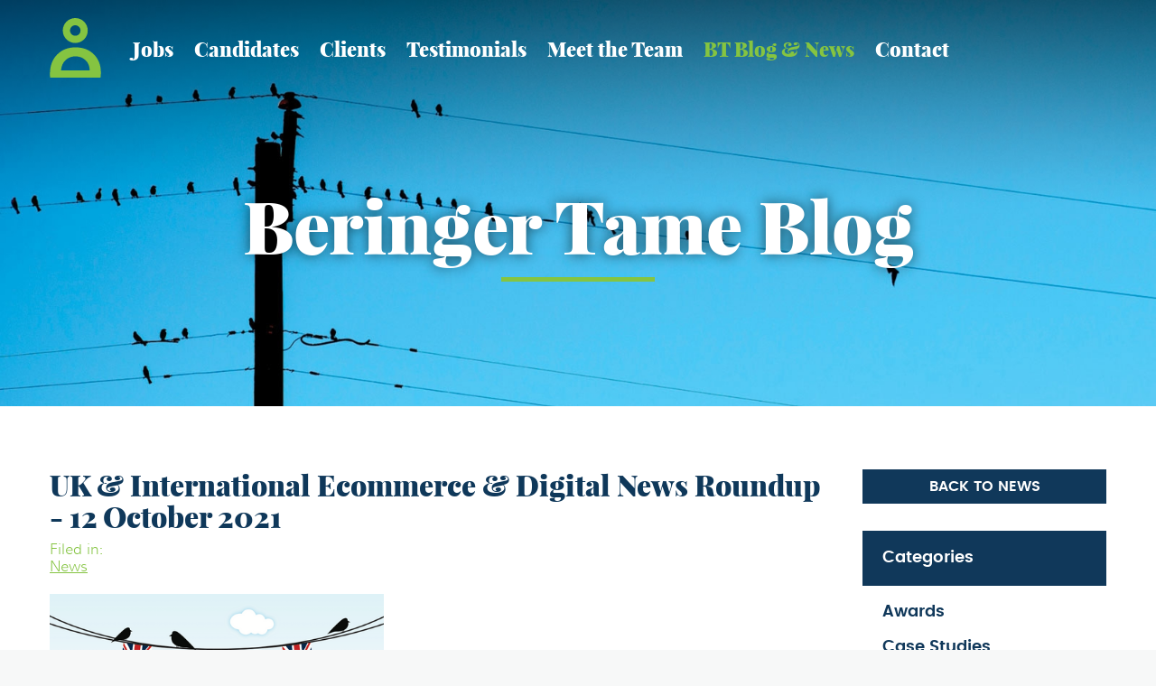

--- FILE ---
content_type: text/html; charset=UTF-8
request_url: https://www.beringertame.com/news/uk-international-ecommerce-digital-news-roundup-12-october-2021/
body_size: 8080
content:
<!DOCTYPE html>
<!--[if lt IE 7 ]><html class="ie ie6" lang="en"> <![endif]-->
<!--[if IE 7 ]><html class="ie ie7" lang="en"> <![endif]-->
<!--[if IE 8 ]><html class="ie ie8" lang="en"> <![endif]-->
<!--[if (gte IE 9)|!(IE)]><!--><html lang="en"> <!--<![endif]-->
<head>

  <!-- Basic Page Needs
  ================================================== -->
  <meta charset="utf-8">
  <title>New John Lewis Online Sales Figures | Ecommerce News UK</title>
  <meta name="description" content="Discover the crucial news developments in UK ecommerce, including the growth of John Lewis’ online sales figures to 70% of all revenue, and much more." />
  <meta name="keywords" content="" />

  <!-- Mobile Specific Metas
  ================================================== -->
  <meta name="viewport" content="width=device-width, initial-scale=1, maximum-scale=1">

  <!-- CSS
  ================================================== -->
    <link href="/css/styles.css?d=20220613" rel="stylesheet" media="screen" type="text/css" />
  
  <!--[if lt IE 9]>
    <script src="http://html5shim.googlecode.com/svn/trunk/html5.js"></script>
  <![endif]-->

  <!-- Javascript
  ================================================== -->
    <script type="text/javascript" src="/js/scripts.js?d=20220613"></script>
    <script src="/assets/js/dynamic.js" type="text/javascript"></script>

  <!-- Favicons
  ================================================== -->
  <link rel="shortcut icon" href="/assets/ico/favicon.ico">
  <link rel="apple-touch-icon" href="/assets/ico/apple-touch-icon.png">
  <link rel="apple-touch-icon" sizes="72x72" href="/assets/ico/apple-touch-icon-72x72.png">
  <link rel="apple-touch-icon" sizes="114x114" href="/assets/ico/apple-touch-icon-114x114.png">

  <!-- Google Tag Manager -->
<script>(function(w,d,s,l,i){w[l]=w[l]||[];w[l].push({'gtm.start':
new Date().getTime(),event:'gtm.js'});var f=d.getElementsByTagName(s)[0],
j=d.createElement(s),dl=l!='dataLayer'?'&l='+l:'';j.async=true;j.src=
'https://www.googletagmanager.com/gtm.js?id='+i+dl;f.parentNode.insertBefore(j,f);
})(window,document,'script','dataLayer','GTM-MSVDZ27');</script>
<!-- End Google Tag Manager -->
<meta name="upcheck-prop-verification" content="99a21ffc6a68f396e135f9997323ab60" />

<script type="text/javascript">var switchTo5x=true;</script>
<script type="text/javascript" src="//w.sharethis.com/button/buttons.js"></script>
<script type="text/javascript">stLight.options({publisher: "287ab293-09e9-4abb-81b7-e1ba5c4e333b", doNotHash: true, doNotCopy: true,hashAddressBar: false});</script>


<script>
!function(f,b,e,v,n,t,s){if(f.fbq)return;n=f.fbq=function(){n.callMethod?
n.callMethod.apply(n,arguments):n.queue.push(arguments)};if(!f._fbq)f._fbq=n;
n.push=n;n.loaded=!0;n.version='2.0';n.queue=[];t=b.createElement(e);t.async=!0;
t.src=v;s=b.getElementsByTagName(e)[0];s.parentNode.insertBefore(t,s)}(window,
document,'script','https://connect.facebook.net/en_US/fbevents.js');
fbq('init', '1172999379496145'); // Insert your pixel ID here.
fbq('track', 'PageView');
</script>
<noscript><img height="1" width="1" style="display:none"
src="https://www.facebook.com/tr?id=1172999379496145&ev=PageView&noscript=1"
/></noscript>

<script type="text/javascript">
adroll_adv_id = "KWWZX4JCSZAXTMATPN6G6A";
adroll_pix_id = "JFKTSHTTZRDFPC6IBSDIIF";
/* OPTIONAL: provide email to improve user identification */
/* adroll_email = "username@example.com"; */
(function () {
var _onload = function(){
if (document.readyState && !/loaded|complete/.test(document.readyState)){setTimeout(_onload, 10);return}
if (!window.__adroll_loaded){__adroll_loaded=true;setTimeout(_onload, 50);return}
var scr = document.createElement("script");
var host = (("https:" == document.location.protocol) ? "https://s.adroll.com" : "http://a.adroll.com");
scr.setAttribute('async', 'true');
scr.type = "text/javascript";
scr.src = host + "/j/roundtrip.js";
((document.getElementsByTagName('head') || [null])[0] ||
document.getElementsByTagName('script')[0].parentNode).appendChild(scr);
};
if (window.addEventListener) {window.addEventListener('load', _onload, false);}
else {window.attachEvent('onload', _onload)}
}());
</script>

<!-- Global site tag (gtag.js) - Google AdWords: 1067094231 -->
<script async src="https://www.googletagmanager.com/gtag/js?id=AW-1067094231"></script>
<script>
  window.dataLayer = window.dataLayer || [];
  function gtag(){dataLayer.push(arguments);}
  gtag('js', new Date());

  gtag('config', 'AW-1067094231');
</script>
</head>
<body class="parent-bt-blog-news bt-blog-news">
  <!-- Google Tag Manager (noscript) -->
<noscript><iframe src="https://www.googletagmanager.com/ns.html?id=GTM-MSVDZ27"
height="0" width="0" style="display:none;visibility:hidden"></iframe></noscript>
<!-- End Google Tag Manager (noscript) -->

  <div class="site-wrapper">
    <!-- site wrapper // -->

    <div class="site-container">
      <!-- site container // -->

      <div class="site-inner">
        <!-- site container // -->

          <div class="outer-container header">
            <div class="container">

              <div class="twelve columns navigation alpha">
                <a href="#mobile-nav" id="mobile_nav_toggle" class="mobile-nav-toggle"><i class="bar one"></i><i class="bar two"></i><i class="bar three"></i></a>
                <a href="/" class="home">Home</a>
                <ul>
                    <li class="first    " ><a href="/" class="  first  home " title="Beringer Tame | Digital &amp; Ecommerce Recruitment Agency" >
						Home
				</a></li>
<li class="    " ><a href="/jobs/" class="    jobs " title="Jobs" >
						Jobs
				</a></li>
<li class="   parent " ><a href="/candidates/" class="parent    candidates " title="Candidates" >
						Candidates
				</a><ul class="level-1 children expand-all"><li class="first    " ><a href="/candidates/cv-writing-help/" class="  first  candidates-cv-writing-help " title="CV writing" >
						Writing your best CV
				</a></li><li class="    " ><a href="/candidates/salary-guide/" class="    candidates-salary-guide " title="Digital Marketing Salary Guide" >
						Digital Marketing Salary Guide
				</a></li><li class="    " ><a href="/candidates/interview-tips/" class="    candidates-interview-tips " title="Interview Tips" >
						Interview Tips
				</a></li><li class="    " ><a href="/candidates/interview-technique/" class="    candidates-interview-technique " title="Interview Technique" >
						Interview Technique
				</a></li><li class="    " ><a href="/candidates/contractors/" class="    candidates-contractors " title="Digital Contractors" >
						Digital Contractors
				</a></li><li class="    " ><a href="/candidates/team-structure/" class="    candidates-team-structure " title="Team structure" >
						Team structure
				</a></li><li class=" last   " ><a href="/clients/testimonials/" class="   last candidates-testimonials-1 " title="Testimonials" >
						Testimonials
				</a></li></ul></li>
<li class="   parent " ><a href="/clients/" class="parent    clients " title="Clients" >
						Clients
				</a><ul class="level-1 children expand-all"><li class="first    " ><a href="/clients/roles-sectors/" class="  first  clients-roles-sectors " title="Roles &amp; Sectors" >
						Roles & Sectors
				</a></li><li class="    " ><a href="/clients/testimonials/" class="    clients-testimonials " title="Testimonials" >
						Testimonials
				</a></li><li class="    " ><a href="/clients/service-fees/" class="    clients-service-fees " title="Recruitment Services" >
						Recruitment Services
				</a></li><li class="    " ><a href="/clients/salary-guide/" class="    clients-salary-guide " title="Salary Guide" >
						Salary Guide
				</a></li><li class=" last   " ><a href="/clients/brief-us/" class="   last clients-brief-us " title="Brief Us" >
						Brief Us
				</a></li></ul></li>
<li class="    " ><a href="/clients/testimonials/" class="    testimonials-2 " title="Testimonials" >
						Testimonials
				</a></li>
<li class="   parent " ><a href="/meet-the-team/" class="parent    meet-the-team " title="Meet the Team" >
						Meet the Team
				</a><ul class="level-1 children expand-all"><li class="first    " ><a href="/meet-the-team/about-us/" class="  first  meet-the-team-about-us " title="About Us" >
						About Us
				</a></li><li class="    " ><a href="/meet-the-team/work-for-us-1/" class="    meet-the-team-work-for-us-1 " title="Work for Us" >
						Work for Us
				</a></li><li class=" last   " ><a href="/meet-the-team/our-partner-recruiter/" class="   last meet-the-team-our-partner-recruiter " title="Our Partner Recruiter" >
						Our Partner Recruiter
				</a></li></ul></li>
<li class="  active  " ><a href="/news/" class=" active   bt-blog-news " title="Beringer Tame Blog" >
						BT Blog & News
				</a></li>
<li class=" last   " ><a href="/contact/" class="   last contact " title="Contact" >
						Contact
				</a></li>
  

                </ul>
              </div>

            </div>
          </div>

            <div class="outer-container hero">
    <div class="fade"></div>
    <div class="container">

      <div class="text">
        <p class="h1">Beringer Tame Blog</p>
        <hr class="quarter green"/>
      </div>

    </div>
  </div>

                              
          
  <div class="outer-container content">
    <div class="container">

      <div class="contained shallow">
        <div class="nine columns alpha">

          <h1 class="h2 semi-shallow">UK &amp; International Ecommerce &amp; Digital News Roundup - 12 October 2021</h1>
                      <p class="date less-tall">
              Filed in:<br/>
                              <a href="/news/tagged/news/" class="green">News</a>                            <br/>
                      </p>
            
            
    
    
                    <p class="asset-top"><a 
              href="https://www.beringertame.com/media/cache/cbox_large/uploads/media/a2ae02e4c31328ed553bfcbae8870638982cd6ca.png"
              class="cbox
                
                
                
                
                
              "
              rel="assets"
              title="Good News image updated design for website 370 x 300px"
            ><img 
                src="https://www.beringertame.com/media/cache/assets_top_thumbnail/uploads/media/a2ae02e4c31328ed553bfcbae8870638982cd6ca.png"
                alt="Good News image updated design for website 370 x 300px"
                class="asset-top thumb
                  
                  
                  
                "
              /></a></p>                    

  


          <p>Netflix's series 'Squid Game' has become quite the behemoth in recent weeks.<br />
<br />
Not only did it break the Korean internet, but searches on Google for converting the Korean winnings to USD hit a record high in the US; and I think we can all guess what the most Googled Halloween costume for 2021 is... <br />
<br />
No one can miss the memes, advertising and products generated from the show and now Walmart has announced that it is launching a dedicated platform to sell Netflix merchandise.  But why so much interest?  <br />
<br />
Essentially they've tapped into basic human psychology and how desperation (and money) makes people do crazy things. In fact, it's strangely relatable!<br />
<br />
But what stands out most is that time honoured life lessons are at the heart of survival, even within a dystopian universe.</p>

<ul>
	<li>success often comes from thinking & doing things differently</li>
	<li>seeking advice & sharing knowledge builds trust</li>
	<li>great teamwork & collaboration are more powerful than brute strength</li>
	<li>play to your strengths and understand your limitations </li>
</ul>

<p> <br />
So, in the spirit of sharing knowledge, here's this week's ecommerce & digital news to enjoy.</p>

<hr />
<h2>UK ECOMMERCE NEWS</h2>

<p>Online purchases now account for up to 70% of John Lewis sales.<br />
<a href="https://www.chargedretail.co.uk/2020/12/22/online-purchases-now-account-for-up-to-70-of-john-lewis-sales/">(Charged Retail)</a></p>

<p>Sainsbury’s saw ecommerce sales skyrocket 120 per cent last year seeing the highest growth of any UK supermarket.<br />
<a href="https://www.chargedretail.co.uk/2021/10/08/sainsburys-saw-ecommerce-sales-skyrocket-120-last-year/">(Charged Retail)</a></p>

<p>Tech-led estate agent Purplebricks launches high-speed TikTok house brochure service.<br />
<a href="https://www.purplebricksplc.com/news-and-media/press-release/25-seconds-go/">(Purple Bricks)</a></p>

<p>ScS sees 146% ecommerce growth as shoppers bought sofas online during lockdowns.<br />
<a href="https://internetretailing.net/strategy-and-innovation/strategy-and-innovation/scs-sees-146-ecommerce-growth-as-shoppers-bought-sofas-online-during-lockdowns-23799">(internet Retailing)</a></p>

<p>Hotel Chocolat hails evolution to ‘digital-led brand’ as profits soar.<br />
<a href="https://www.marketingweek.com/hotel-chocolat-digital-brand/">(Marketing Week)</a></p>

<p>Sosandar posts strong increase in first half sales.<br />
<a href="https://fashionunited.uk/news/business/sosandar-posts-strong-increase-in-first-half-sales/2021100658225">(Fashion United)</a></p>

<p>Black Sheep profits pass £1million despite pandemic blow.<br />
<a href="https://www.thenorthernecho.co.uk/news/19624378.sheep/">(The Northern Echo)</a></p>

<p>Genesis Homes named in top 20 UK’s most exciting startup businesses.<br />
<a href="https://www.thewestmorlandgazette.co.uk/news/19626273.genesis-homes-named-top-20-uks-exciting-startup-businesses/">(Westmorland Gazette)</a></p>

<p> </p>

<h2>INTERNATIONAL ECOMMERCE NEWS</h2>

<p>MediaMarkt about to launch marketplace.<br />
<a href="https://ecommercenews.eu/mediamarkt-about-to-launch-marketplace/">(Ecommerce News)</a></p>

<p>Autodoc largest online automotive store in Europe 2020.<br />
<a href="https://ecommercenews.eu/autodoc-largest-online-automotive-store-in-europe-2020/">(Ecommerce News)</a></p>

<p>The Nigerian fintech boom, by the numbers<br />
<a href="https://restofworld.org/2021/five-nigeria-fintech-stats/">(restofworld.org)</a></p>

<p> </p>

<h2>DIGITAL NEWS</h2>

<p>Twitter is selling MoPub to AppLovin for $1.05 billion.<br />
<a href="https://techcrunch.com/2021/10/06/twitter-mopub-applovin-deal/">(TechCrunch)</a></p>

<p>Pinterest launches new ad features to drive shopping.<br />
<a href="https://www.reuters.com/technology/pinterest-launches-new-ad-features-drive-shopping-2021-10-06/">(Reuters)</a></p>

<p>Snapchat rolls out new tool aimed at helping young users run for office.<br />
<a href="https://techcrunch.com/2021/10/05/snapchat-rolls-out-new-tool-aimed-at-helping-young-users-run-for-office/">(TechCrunch)</a></p>

<p>Yahoo & Tubi team for new tools to streamline CTV ad buying.<br />
<a href="https://www.thedrum.com/news/2021/10/07/yahoo-tubi-team-new-tools-streamline-ctv-ad-buying">(The Drum)</a></p>

<p>Hugo Boss achieves the largest social media coverage in fashion week history.<br />
<a href="https://www.chargedretail.co.uk/2021/10/11/hugo-boss-achieves-the-largest-social-media-coverage-in-fashion-week-history/">(Charged Retail)</a></p>

<p> </p>

<h2>IN THE MARKETS</h2>

<p>Sequential Skin raises $1.65m in new funding round.<br />
<a href="https://uk.fashionnetwork.com/news/Sequential-skin-raises-1-65m-in-new-funding-round,1342749.html" target="_blank">(UK Fashion Network)</a><br />
<br />
3D platform Expivi raises millions of growth capital.<br />
<a href="https://ecommercenews.eu/3d-platform-expivi-raises-millions-of-growth-capital/" target="_blank">(Ecommerce News)</a><br />
<br />
Senior care startup Honor secures $370M in dept and equity, reaches unicorn status.<br />
<a href="https://techcrunch.com/2021/10/05/senior-care-startup-honor-secures-370m-in-debt-and-equity-reaches-unicorn-status/" target="_blank">(TechCrunch)</a><br />
<br />
Jeff Bezos makes first-ever investment in southeast asia's e-commerce.<br />
<a href="https://www.business-standard.com/article/international/jeff-bezos-makes-first-ever-investment-in-southeast-asia-s-e-commerce-121100400412_1.html" target="_blank">(Business Standard)</a><br />
<br />
AI start-up Magic Leap raises $500m at a $2bn valuation.<br />
<a href="https://techcrunch.com/2021/10/11/seven-years-after-raising-542m-at-a-2b-valuation-magic-leap-raises-500m-at-a-2b-valuation/" target="_blank">(Tech Crunch)</a></p>

          
            
  

          
  <div class="assets-videos">

                      
  </div>


          




          <div class="contained">
            <div class="share-bar tcenter">
              <span class='st_facebook_large' displayText='Facebook'></span>
              <span class='st_twitter_large' displayText='Tweet'></span>
              <span class='st_googleplus_large' displayText='Google +'></span>
              <span class='st_linkedin_large' displayText='LinkedIn'></span>
              <span class='st_pinterest_large' displayText='Pinterest'></span>
              <span class='st_email_large' displayText='Email'></span>
            </div>
          </div>

        </div>
        <div class="three columns">

          <p class="tcenter"><a href="/news/" class="button full-width">Back to News</a></p>

          
      <ul class="archive">
      <li class="title">Categories</li>
              <li><a href="/news/tagged/awards/" class="weight-1">Awards</a></li>
              <li><a href="/news/tagged/case%20studies/" class="weight-1">Case Studies</a></li>
              <li><a href="/news/tagged/ecommerce%20faqs/" class="weight-1">Ecommerce FAQs</a></li>
              <li><a href="/news/tagged/glossary/" class="weight-1">Glossary</a></li>
              <li><a href="/news/tagged/insight/" class="weight-3">Insight</a></li>
              <li><a href="/news/tagged/news/" class="weight-5">News</a></li>
              <li><a href="/news/tagged/salary/" class="weight-1">Salary</a></li>
              <li><a href="/news/tagged/tips%20and%20advice/" class="weight-2">Tips And Advice</a></li>
          </ul>
    


<div class="contained breakable">
  <div class="box blue">
    <div class="padded less">
      <p class="fancy smaller"><a href="https://twitter.com/Beringer_Tame" class="blank-link white"><img src="/assets/images/ico-twitter-white.png" alt="Twitter" /> @Beringer_Tame</a></p>

              <p>
          7 November<br/>
          
        </p>
      
    </div>
  </div>
</div>




        </div>
      </div>

    </div>
  </div>



          
                      <div class="ajax-swap">
    <div class="outer-container swipe red " id="send_cv_swipe">
    <div class="container">

      <div class="contained shallow tcenter">
        <h2 class="semi-shallow">Looking for your next role in <em class="white">ecommerce</em> or <em class="white">digital</em>?</h2>
        <h2 class="h1 semi-shallow">Send us <em class="white">your CV</em></h2>
        <p>Your CV * Accepted Formats: *.doc,*.docx,*.pdf,*.odt</p>

                  <form action="/send-cv/" id="send_cv_form" class="sendcv hiddenLabels ajax-swap-form" method="post"  enctype="multipart/form-data">
            <fieldset>
              <div class="form_row "><label for="acdo_recruitmentbundle_cv_name">Your Name</label><input type="text" id="acdo_recruitmentbundle_cv_name" name="acdo_recruitmentbundle_cv[name]" maxlength="255"    maxlength="255" placeholder="Your Name" /></div><div class="form_row "><label for="acdo_recruitmentbundle_cv_email_address" class="required">Your Email</label><input type="email" id="acdo_recruitmentbundle_cv_email_address" name="acdo_recruitmentbundle_cv[email_address]" required="required"    placeholder="Your Email" /></div><div class="form_row file"><label for="acdo_recruitmentbundle_cv_temp_file" class="required">Browse File</label><span class="fileinput"><span class="text">Browse File</span><input type="file" id="acdo_recruitmentbundle_cv_temp_file" name="acdo_recruitmentbundle_cv[temp_file]" required="required"    class="file" /></span></div><div class="form_row confirm-email"><label for="acdo_recruitmentbundle_cv_confirm_email_address">Confirm Email Address</label><input type="email" id="acdo_recruitmentbundle_cv_confirm_email_address" name="acdo_recruitmentbundle_cv[confirm_email_address]"    class="confirm-email" /></div>

              <div class="buttons">
                <button type="submit"><img src="/assets/images/button-arrow.svg" alt="Go" class="ico" style="width:22px; height:20px;"/></button>
              </div>
            </fieldset>
          </form>
              </div>

    </div>
  </div>

</div>
          
          
                    <div class="outer-container swipe green">
            <div class="container">

              <div class="contained shallow tcenter">
                <h2 class="h1 semi-shallow">Newsletter <em class="white">signup</em></h2>
                                <p>Get news and gossip from the e-commerce &amp; digital world</p>
              </div>
              <div class="contained shallow">
                <div class="five columns alpha offset-by-one">
                  <form action="//beringertame.us6.list-manage.com/subscribe/post?u=9d835efe88000a9e1c3f77022&amp;id=56875efc64" class="newsletter hiddenLabels" method="post">
                    <fieldset>
                      <div class="form_row">
                        <label>Your email</label>
                        <input type="email" value="" name="EMAIL" class="required email" id="mce-EMAIL" placeholder="Your Email"/>
                      </div>
                      <div class="buttons">
                        <button type="submit"><img src="/assets/images/button-arrow.svg" alt="Go" class="ico" style="width:22px; height:20px;"/></button>
                      </div>
                    </fieldset>
                  </form>
                </div>
                <div class="six columns ">
                  <p class="shallow mob-tcenter social-icons">
                    <a href="https://vimeo.com/user44148357" class="blank-link"><img src="/assets/images/ico-vimeo.png" alt="Vimeo"/></a>                    <a href="https://www.linkedin.com/company/beringer-tame" class="blank-link"><img src="/assets/images/ico-linkedin.png" alt="LinkedIn"/></a>                    <a href="http://twitter.com/Beringer_Tame" class="blank-link"><img src="/assets/images/ico-twitter.png" alt="Twitter"/></a>                    <a href="https://www.facebook.com/beringertame/" class="blank-link"><img src="/assets/images/ico-facebook.png" alt="Facebook"/></a>                    <a href="skype:patricktame?chat"><img src="/assets/images/ico-skype.png" alt="Skype"/></a>                    <a href="/jobs/rss.xml" class="blank-link"><img src="/assets/images/ico-rss.png" alt="RSS"/></a>
                  </p>
                </div>
              </div>

            </div>
          </div>
          

          <div class="outer-container footer">
            <div class="container">

              <div class="contained shallow tcenter">
                <p><img src="/assets/images/logo.svg" alt="Beringer Tame" class="logo"/></p>
                <p class="fancy">Call us on <span class="green">01256 881 033</span></p>

                <ul>
                    <li class="first    " ><a href="/" class="  first  home " title="Beringer Tame | Digital &amp; Ecommerce Recruitment Agency" >
						Home
				</a></li>
<li class="    " ><a href="/jobs/" class="    jobs " title="Jobs" >
						Jobs
				</a></li>
<li class="   parent " ><a href="/candidates/" class="parent    candidates " title="Candidates" >
						Candidates
				</a></li>
<li class="   parent " ><a href="/clients/" class="parent    clients " title="Clients" >
						Clients
				</a></li>
<li class="    " ><a href="/clients/testimonials/" class="    testimonials-2 " title="Testimonials" >
						Testimonials
				</a></li>
<li class="   parent " ><a href="/meet-the-team/" class="parent    meet-the-team " title="Meet the Team" >
						Meet the Team
				</a></li>
<li class="  active  " ><a href="/news/" class=" active   bt-blog-news " title="Beringer Tame Blog" >
						BT Blog & News
				</a></li>
<li class=" last   " ><a href="/contact/" class="   last contact " title="Contact" >
						Contact
				</a></li>
  

                </ul>

                <ul class="small-nav">
                    <li class="first last   " ><a href="/meet-the-team/work-for-us-1/" class="  first last work-for-us " title="Work For Us" >
						Work For Us
				</a></li>
  

                </ul>

                <p class="fancy grey smaller">Horseshoe Cottages &nbsp; Ibthorpe &nbsp; Hampshire &nbsp; SP11 0BY</p>
                <p class="last">&copy; Beringer Tame 2025 &nbsp;&nbsp;|&nbsp;&nbsp; <a href="/sitemap.xml">XML Sitemap</a></p>

              </div>

            </div>
          </div>

        <!-- // site inner -->
      </div>

      <!-- // site container -->
    </div>


    <div class="call-me-cover">
      <div class="inner ajax-swap">
        <div class="ajax-swap">
  
      <p class="h1 white semi-shallow tcenter">Call me!</p>
    <p class="tcenter">Simply leave us a number and we'll call you back.</p>
    <form action="/call-me/" id="call_me_form" class="callback hiddenLabels ajax-swap-form" method="post"  >
      <fieldset>        
        <div class="form_row "><label for="acdo_recruitmentbundle_callme_contact_number" class="required">Contact Number</label><input type="text" id="acdo_recruitmentbundle_callme_contact_number" name="acdo_recruitmentbundle_callme[contact_number]" required="required" maxlength="255"    maxlength="255" placeholder="Contact Number" /></div><div class="form_row "><label for="acdo_recruitmentbundle_callme_ideal_time" class="required">Ideal Time?</label><select id="acdo_recruitmentbundle_callme_ideal_time" name="acdo_recruitmentbundle_callme[ideal_time]" required="required"><option value="Any time">Ideal Time?</option><option value="ASAP">ASAP</option><option value="Lunchtime">Lunchtime</option><option value="After 6pm">After 6pm</option><option value="After 8pm">After 8pm</option><option value="Before 9am">Before 9am</option><option value="In the afternoon">In the afternoon</option><option value="In the morning">In the morning</option></select></div><div class="form_row confirm-email"><label for="acdo_recruitmentbundle_callme_confirm_email_address">Confirm Email Address</label><input type="email" id="acdo_recruitmentbundle_callme_confirm_email_address" name="acdo_recruitmentbundle_callme[confirm_email_address]"    class="confirm-email" /></div>        
        <div class="buttons tcenter">
          <button type="submit">Request Callback</button>
          <br/><a href="#" class="closer">Cancel</a>
        </div>
      </fieldset>
    </form>
  
  
</div>
      </div>
    </div>

    <a class="mob-nav-underlay" href="#"></a>
    <div class="mobile-navigation">
      <ul>
          <li class="first    " ><a href="/" class="  first  home " title="Beringer Tame | Digital &amp; Ecommerce Recruitment Agency" >
						Home
				</a></li>
<li class="    " ><a href="/meet-the-team/work-for-us-1/" class="    work-for-us " title="Work For Us" >
						Work For Us
				</a></li>
<li class="    " ><a href="/jobs/" class="    jobs " title="Jobs" >
						Jobs
				</a></li>
<li class="   parent " ><a href="/candidates/" class="parent    candidates " title="Candidates" >
						Candidates
				</a></li>
<li class="   parent " ><a href="/clients/" class="parent    clients " title="Clients" >
						Clients
				</a></li>
<li class="    " ><a href="/clients/testimonials/" class="    testimonials-2 " title="Testimonials" >
						Testimonials
				</a></li>
<li class="   parent " ><a href="/meet-the-team/" class="parent    meet-the-team " title="Meet the Team" >
						Meet the Team
				</a></li>
<li class="  active  " ><a href="/news/" class=" active   bt-blog-news " title="Beringer Tame Blog" >
						BT Blog & News
				</a></li>
<li class=" last   " ><a href="/contact/" class="   last contact " title="Contact" >
						Contact
				</a></li>
  

      </ul>
    </div>

    <!-- // site wrapper -->
  </div>

</body>
</html>

--- FILE ---
content_type: text/css
request_url: https://www.beringertame.com/css/styles.css?d=20220613
body_size: 10052
content:
.highlight-columns .column,.highlight-columns .columns{background:red}.highlight-columns .container{background:#ddd}.highlight-columns .padded{background:#0f0}.highlight-columns .padded .container{background:transparent !important;margin-bottom:10px}.highlight-columns .padded .column,.highlight-columns .padded .columns{background:red}.container:after{content:"\0020";display:block;height:0;clear:both;visibility:hidden}.outer-container{float:left;width:100%}.container{position:relative;width:1170px;margin:0 auto;padding:0;z-index:2}.container{margin-bottom:0}.container.tall{margin-bottom:20px}.container .column,.container .columns{float:left;display:inline;margin:0 0 0 30px;padding:0}.column.alpha,.columns.alpha{margin-left:0;clear:left}.column.omega,.columns.omega{margin-right:0;clear:right}.column.left,.columns.fleft{float:left}.column.fright,.columns.fright,.columns.last{float:right}.container .one.column,.container .one.columns{width:70px}.container .two.columns{width:170px}.container .three.columns{width:270px}.container .one-third.column,.container .four.columns{width:370px}.container .five.columns{width:470px}.container .six.columns{width:570px}.container .seven.columns{width:670px}.container .two-thirds.column,.container .eight.columns{width:770px}.container .nine.columns{width:870px}.container .ten.columns{width:970px}.container .eleven.columns{width:1070px}.container .twelve.columns{width:1170px}.container .quarter.columns{width:21.5%;margin:0 1.5%}.container .quarter.columns.alpha{margin-left:2.5%}.container .quarter.columns.omega{margin-right:2.5%}.container .offset-by-one{padding-left:100px}.container .offset-by-two{padding-left:200px}.container .offset-by-three{padding-left:300px}.container .offset-by-four{padding-left:400px}.container .offset-by-five{padding-left:500px}.container .offset-by-six{padding-left:600px}.container .offset-by-seven{padding-left:700px}.container .offset-by-eight{padding-left:800px}.container .offset-by-nine{padding-left:900px}.container .offset-by-ten{padding-left:1000px}.container .offset-by-eleven{padding-left:1100px}.padded{padding:30px}.padded.less{padding:15px}.padded .container{position:relative;width:99%;margin:0 auto;padding:0 0 0 1%;z-index:2}.padded .column,.padded .columns{float:left;display:inline;margin-left:3%;margin-right:0;position:relative;padding:0 .5%}.padded .column.alpha,.padded .columns.alpha{margin-left:0}.padded .one.column,.padded .one.columns{width:4.5%}.padded .two.columns{width:13%}.padded .three.columns{width:21.5%}.padded .one-third.column,.padded .four.columns{width:30%}.padded .five.columns{width:38.5%}.padded .six.columns{width:47%}.padded .seven.columns{width:55.5%}.padded .two-thirds.column,.padded .eight.columns{width:64%}.padded .nine.columns{width:72.5%}.padded .ten.columns{width:81%}.padded .eleven.columns{width:89.5%}.padded .twelve.columns{width:98%}@media only screen and (min-width:1024px) and (max-width:1250px){.container{width:978px}.container .column,.container .columns{margin-left:30px}.column.alpha,.columns.alpha{margin-left:0}.container .one.column,.container .one.columns{width:54px}.container .two.columns{width:138px}.container .three.columns{width:222px}.container .one-third.column,.container .four.columns{width:306px}.container .five.columns{width:390px}.container .six.columns{width:474px}.container .seven.columns{width:558px}.container .two-thirds.column,.container .eight.columns{width:642px}.container .nine.columns{width:726px}.container .ten.columns{width:810px}.container .eleven.columns{width:894px}.container .twelve.columns{width:978px}.container .offset-by-one{padding-left:84px}.container .offset-by-two{padding-left:168px}.container .offset-by-three{padding-left:252px}.container .offset-by-four{padding-left:336px}.container .offset-by-five{padding-left:420px}.container .offset-by-six{padding-left:504px}.container .offset-by-seven{padding-left:588px}.container .offset-by-eight{padding-left:672px}.container .offset-by-nine{padding-left:756px}.container .offset-by-ten{padding-left:840px}.container .offset-by-eleven{padding-left:924px}.padded{padding:25px}.padded.less{padding:15px}.padded .container{position:relative;width:99%;margin:0 auto;padding:0 0 0 1%;z-index:2}.padded .column,.padded .columns{float:left;display:inline;margin-left:3%;margin-right:0;position:relative;padding:0 .5%}.padded .column.alpha,.padded .columns.alpha{margin-left:0}.padded .one.column,.padded .one.columns{width:4.5%}.padded .two.columns{width:13%}.padded .three.columns{width:21.5%}.padded .one-third.column,.padded .four.columns{width:30%}.padded .five.columns{width:38.5%}.padded .six.columns{width:47%}.padded .seven.columns{width:55.5%}.padded .two-thirds.column,.padded .eight.columns{width:64%}.padded .nine.columns{width:72.5%}.padded .ten.columns{width:81%}.padded .eleven.columns{width:89.5%}.padded .twelve.columns{width:98%}}@media only screen and (min-width:768px) and (max-width:1023px){.container{width:724px}.container .column,.container .columns{margin-left:20px}.column.alpha,.columns.alpha{margin-left:0}.column.omega,.columns.omega{margin-right:0}.alpha.omega{margin-left:0;margin-right:0}.container .one.column,.container .tab-one.columns,.container .one.columns{width:42px}.container .tab-two.columns,.container .two.columns{width:104px}.container .tab-three.columns,.container .three.columns{width:166px}.container .one-third.column,.container .tab-four.columns,.container .four.columns{width:228px}.container .tab-five.columns,.container .five.columns{width:290px}.container .tab-six.columns,.container .six.columns{width:352px}.container .tab-seven.columns,.container .seven.columns{width:414px}.container .tab-eight.columns,.container .two-thirds.column,.container .eight.columns{width:476px}.container .tab-nine.columns,.container .nine.columns{width:538px}.container .tab-ten.columns,.container .ten.columns{width:600px}.container .tab-eleven.columns,.container .eleven.columns{width:662px}.container .tab-twelve.columns,.container .twelve.columns{width:724px}.container .offset-by-one{padding-left:62px}.container .offset-by-two{padding-left:124px}.container .offset-by-three{padding-left:186px}.container .offset-by-four{padding-left:248px}.container .offset-by-five{padding-left:310px}.container .offset-by-six{padding-left:372px}.container .offset-by-seven{padding-left:434px}.container .offset-by-eight{padding-left:496px}.container .offset-by-nine{padding-left:558px}.container .offset-by-ten{padding-left:620px}.container .offset-by-eleven{padding-left:682px}.container .tab-one.columns,.container .tab-two.columns,.container .tab-three.columns,.container .one-third.column,.container .tab-five.columns,.container .tab-six.columns,.container .tab-seven.columns,.container .tab-eight.columns,.container .tab-nine.columns,.container .tab-ten.columns,.container .tab-eleven.columns,.container .tab-twelve.columns{padding-left:0}.padded{padding:20px}.padded.less{padding:10px}.padded .container{position:relative;width:99%;margin:0 auto;padding:0 0 0 1%;z-index:2}.padded .column,.padded .columns{float:left;display:inline;margin-left:3%;margin-right:0;position:relative;padding:0 .5%}.padded .column.alpha,.padded .columns.alpha{margin-left:0}.padded .one.column,.padded .one.columns{width:4.5%}.padded .two.columns{width:13%}.padded .three.columns{width:21.5%}.padded .one-third.column,.padded .four.columns{width:30%}.padded .five.columns{width:38.5%}.padded .six.columns{width:47%}.padded .seven.columns{width:55.5%}.padded .two-thirds.column,.padded .eight.columns{width:64%}.padded .nine.columns{width:72.5%}.padded .ten.columns{width:81%}.padded .eleven.columns{width:89.5%}.padded .twelve.columns{width:98%}.padded .tab-one.column,.padded .tab-one.columns{width:4.5%}.padded .tab-two.columns{width:13%}.padded .tab-three.columns{width:21.5%}.padded .tab-one-third.columns,.padded .tab-four.columns{width:30%}.padded .tab-five.columns{width:38.5%}.padded .tab-six.columns{width:47%}.padded .tab-seven.columns{width:55.5%}.padded .tab-two-thirds.columns,.padded .tab-eight.columns{width:64%}.padded .tab-nine.columns{width:72.5%}.padded .tab-ten.columns{width:81%}.padded .tab-eleven.columns{width:89.5%}.padded .tab-twelve.columns{width:98%}.padded .tab-alpha.column,.padded .tab-alpha.columns{clear:left;margin-left:0}}@media only screen and (min-width:480px) and (max-width:767px){.container{width:400px;padding:0 10px}.container .columns,.container .column{margin:0}.container .one.column,.container .one.columns,.container .two.columns,.container .three.columns,.container .four.columns,.container .five.columns,.container .six.columns,.container .seven.columns,.container .eight.columns,.container .nine.columns,.container .ten.columns,.container .eleven.columns,.container .twelve.columns,.container .one-third.column,.container .two-thirds.column{width:400px}.container .offset-by-one,.container .offset-by-two,.container .offset-by-three,.container .offset-by-four,.container .offset-by-five,.container .offset-by-six,.container .offset-by-seven,.container .offset-by-eight,.container .offset-by-nine,.container .offset-by-ten,.container .offset-by-eleven{padding-left:0}.container .quarter.columns{width:40.5%;margin:0}.container .quarter.columns,.container .quarter.columns.alpha,.container .quarter.columns.omega{margin-left:6.5%}.padded{padding:20px}.padded.less{padding:10px}.padded .container{padding:0}.padded .one.column,.padded .one.columns,.padded .two.columns,.padded .three.columns,.padded .one-third.column,.padded .four.columns,.padded .five.columns,.padded .six.columns,.padded .seven.columns,.padded .two-thirds.column,.padded .eight.columns,.padded .nine.columns,.padded .ten.columns,.padded .eleven.columns,.padded .twelve.columns{width:98%;padding:0 1%;margin:0}.padded .mob-one.column,.padded .mob-one.columns{width:4.5%}.padded .mob-two.columns{width:13%}.padded .mob-three.columns{width:21.5%}.padded .mob-one-third.columns,.padded .mob-four.columns{width:30%}.padded .mob-five.columns{width:38.5%}.padded .mob-six.columns{width:47%}.padded .mob-seven.columns{width:55.5%}.padded .mob-two-thirds.columns,.padded .mob-eight.columns{width:64%}.padded .mob-nine.columns{width:72.5%}.padded .mob-ten.columns{width:81%}.padded .mob-eleven.columns{width:89.5%}.padded .mob-twelve.columns{width:98%}.padded .mob-alpha.column,.padded .mob-alpha.columns{clear:left}}@media only screen and (max-width:479px){.container{width:292px;padding:0 12px}.container .columns,.container .column{margin:0}.container .one.column,.container .one.columns,.container .two.columns,.container .three.columns,.container .four.columns,.container .five.columns,.container .six.columns,.container .seven.columns,.container .eight.columns,.container .nine.columns,.container .ten.columns,.container .eleven.columns,.container .twelve.columns,.container .one-third.column,.container .two-thirds.column{width:292px}.container .offset-by-one,.container .offset-by-two,.container .offset-by-three,.container .offset-by-four,.container .offset-by-five,.container .offset-by-six,.container .offset-by-seven,.container .offset-by-eight,.container .offset-by-nine,.container .offset-by-ten,.container .offset-by-eleven{padding-left:0}.container .quarter.columns{width:40%;margin:0}.container .quarter.columns,.container .quarter.columns.alpha,.container .quarter.columns.omega{margin-left:7%}.padded{padding:20px}.padded.less{padding:10px}.padded .container{padding:0}.padded .one.column,.padded .one.columns,.padded .two.columns,.padded .three.columns,.padded .one-third.column,.padded .four.columns,.padded .five.columns,.padded .six.columns,.padded .seven.columns,.padded .two-thirds.column,.padded .eight.columns,.padded .nine.columns,.padded .ten.columns,.padded .eleven.columns,.padded .twelve.columns{width:98%;padding:0 1%;margin:0}.padded .mob-one.column,.padded .mob-one.columns{width:4.5%}.padded .mob-two.columns{width:13%}.padded .mob-three.columns{width:21.5%}.padded .mob-one-third.columns,.padded .mob-four.columns{width:30%}.padded .mob-five.columns{width:38.5%}.padded .mob-six.columns{width:47%}.padded .mob-seven.columns{width:55.5%}.padded .mob-two-thirds.columns,.padded .mob-eight.columns{width:64%}.padded .mob-nine.columns{width:72.5%}.padded .mob-ten.columns{width:81%}.padded .mob-eleven.columns{width:89.5%}.padded .mob-twelve.columns{width:98%}.padded .p-mob-one.column,.padded .p-mob-one.columns{width:4.5%}.padded .p-mob-two.columns{width:13%}.padded .p-mob-three.columns{width:21.5%}.padded .p-mob-one-third.column,.padded .p-mob-four.columns{width:30%}.padded .p-mob-five.columns{width:38.5%}.padded .p-mob-six.columns{width:47%}.padded .p-mob-seven.columns{width:55.5%}.padded .p-mob-two-thirds.column,.padded .p-mob-eight.columns{width:64%}.padded .p-mob-nine.columns{width:72.5%}.padded .p-mob-ten.columns{width:81%}.padded .p-mob-eleven.columns{width:89.5%}.padded .p-mob-twelve.columns{width:98%}.padded .mob-alpha.column,.padded .mob-alpha.columns{clear:left}}

form{padding:0;border:0;margin:30px 0}form fieldset{padding:0;border:0;margin:0}form .form_row{float:left;width:100%;margin:0 0 25px;padding:0;position:relative}form .buttons{float:left;width:100%;margin:0 0 15px;padding:0;position:relative;text-align:left}form .buttons.tright{text-align:right}form .buttons.tcenter{text-align:center}form label{line-height:20px;color:#0f385a;font-family:"muliregular",Arial,sans-serif;font-size:18px;margin-bottom:10px;display:inline-block}form.hiddenLabels label{display:none;position:absolute;top:-18px;left:0;font-size:10px;line-height:18px;color:#414141;background:#efefef;padding:0 3%;border-top-left-radius:3px;border-top-right-radius:3px;text-transform:uppercase}form.hiddenLabels .form_row.focused label{display:inherit}form input,form ._select,form ._checkbox,form textarea{width:94%;padding:0 3%;margin:0;color:#414141;background:#fff;border:0;height:50px;line-height:50px;font-family:"muliregular",Arial,sans-serif;font-size:16px;float:left;outline:0;-webkit-appearance:none;border-radius:0}form textarea{padding:15px 3%;line-height:1.2em;height:260px;resize:none}form textarea.short{height:155px}form select{border:0;background:#fff;font-family:arial;font-size:14px;color:#414141;width:100%}form input.checkbox{line-height:1em;height:auto;width:auto;margin:13px 0 0 8px;padding:0}form input.mid-size,form ._select.mid-size{width:50%}form input.small-size,form ._select.small-size{width:30%}form input.info-box{border:#aaa;background:#efefef}form input.focused,form ._select.focused,form textarea.focused{background-color:#efefef}form ._select{overflow:hidden;position:relative;background:#fff}form ._select select{z-index:10}form ._select span{position:absolute;left:0;top:0;line-height:50px;width:94%;z-index:2;padding:0 3%}form ._select .caret{position:absolute;right:0;top:0;line-height:50px;height:100%;width:42px;background:#fff url(/assets/images/select-bg.png) right center no-repeat}form ._select.clear{border-color:rgba(255,255,255,0);background-color:rgba(255,255,255,0)}form ._select.clear .caret{color:rgba(0,0,0,0.2)}form ._checkbox{overflow:hidden;position:relative;width:21px;height:21px;padding:0;margin:0 8px 0 0;cursor:pointer}form ._checkbox.on{background-image:url(/assets/images/checkbox-on.png);background-position:center center;background-repeat:no-repeat}form .expanded-list-wrapper{float:right;width:100%;overflow:hidden;margin-top:0}form .expanded-list-wrapper ul{list-style:none;margin:0;padding:0;float:left;overflow:hidden;width:100%}form .expanded-list-wrapper ul li{margin:0;padding:4px 0;width:100%;float:left;height:auto;overflow:hidden;text-indent:0}form .expanded-list-wrapper ul li:before{content:"";display:none}form .expanded-list-wrapper ul li input{line-height:1em;height:auto;width:auto;margin:0 10px 0 5px;padding:0}form .expanded-list-wrapper ul li label{font-family:Arial,sans-serif;font-size:12px;line-height:1em;float:left;width:auto;clear:right;text-transform:none;margin-top:1px}form .fileinput{cursor:pointer;width:94%;padding:0 3%;margin:0;color:#414141;background:#f1f1f1;border:0;height:50px;line-height:50px;font-family:"mulilight",Arial,sans-serif;font-size:16px;float:left;outline:0;-webkit-appearance:none;border-radius:0;position:relative}form .fileinput .text{width:100%;height:100%;float:left;text-align:left;overflow:hidden}form .fileinput input{position:absolute;top:0;right:0;margin:0;padding:0;font-size:20px;cursor:pointer;opacity:0;filter:alpha(opacity=0)}form button{height:50px;padding-top:0;padding-bottom:0;line-height:50px}button::-moz-focus-inner{border:0;padding:0;margin-top:-2px;margin-bottom:-2px}textarea,input[type="text"],input[type="password"],input[type="email"],input[type="url"]{-webkit-appearance:none}.re-enter-email{display:none}.col-half{float:right;margin-left:6%;width:46%}.col-half.alpha{float:left;margin-left:0}.confirm_email_address{display:none}input.wide,._select.wide,textarea.wide{padding-left:1.5%;padding-right:1.5%;width:97%}label.wide{padding-left:1.5%;padding-right:1.5%}form button.supersize-search{float:right;margin-top:40px;font-size:30px;font-family:"playfair_displayblack_italic",Arial,sans-serif;background:url(/assets/images/search-arrow.png) left top no-repeat;color:#0f385a;text-transform:none;height:70px;padding:0 0 0 80px}form button.supersize-search:hover{background:url(/assets/images/search-arrow.png) left bottom no-repeat;color:#fff}form.quicksearch{margin:0;padding:0;text-align:center}form.quicksearch .form_row{margin:0 30px 0 0;padding:0;display:inline-block;float:none;width:270px}form.quicksearch .buttons{margin:0;padding:0;display:inline-block;float:none;width:auto}form.quicksearch .buttons button{float:left}form.sendcv{margin:0;padding:0;text-align:center}form.sendcv .form_row{margin:0 30px 0 0;padding:0;display:inline-block;float:none;width:310px}form.sendcv .form_row:nth-child(3){width:250px}form.sendcv .buttons{margin:0;padding:0;display:inline-block;float:none;width:auto}form.sendcv .buttons button{float:left}form.newsletter{margin:0;padding:0;text-align:center}form.newsletter .form_row{margin:0 0 0 50px;padding:0;display:inline-block;float:none;width:300px}form.newsletter .form_row:nth-child(3){width:250px}form.newsletter .buttons{margin:0;padding:0;display:inline-block;float:none;width:auto}form.newsletter .buttons button{float:left}form.job-alerts{margin:0;padding:0;text-align:center}form.job-alerts .form_row{margin:0;padding:0;display:inline-block;float:none;width:300px}form.job-alerts .buttons{margin:0;padding:0;display:inline-block;float:none;width:auto}form.job-alerts .buttons button{float:left}form.search{margin:0}form.application-form{margin:0}form.application-form button.top-margined{margin-top:30px}form.application-form button.abs-bot{position:absolute;bottom:25px;right:0}.collection{float:left;width:100%;overflow:hidden}.collection .collection-item{float:left;width:100%;overflow:hidden;position:relative}.collection .collection-item:first-child .button.btn-collection-remove{display:none}@media only screen and (min-width:1023px) and (max-width:1250px){form.sendcv .form_row{width:240px !important}form.newsletter .form_row{width:240px !important}}@media only screen and (min-width:768px) and (max-width:1023px){form.quicksearch .form_row{width:200px;margin-right:20px}form.sendcv .form_row{width:180px !important;margin-right:20px}form.newsletter .form_row{width:190px !important;margin:0 20px 0 0}}@media only screen and (max-width:767px){.twelve.columns input,.twelve.columns ._select,.twelve.columns textarea{padding-left:3%;padding-right:3%;width:94%}.twelve.columns label{padding-left:3%;padding-right:3%}form.quicksearch .form_row{width:328px;margin:0 5px 10px 0;float:left}form.quicksearch .form_row:first-child{width:400px;margin-right:0}form.quicksearch .buttons{float:right}form.sendcv .form_row{width:190px;margin:0 5px 8px;float:left}form.sendcv .form_row:nth-child(3){width:320px;margin-right:5px}form.sendcv .buttons{float:right;margin-right:5px}form.newsletter{margin-bottom:30px}form.newsletter .form_row{width:320px;margin:0 5px 8px;float:left}form.newsletter .buttons{float:right;margin-right:5px}form button.supersize-search{font-size:24px;float:none;margin:0 0 40px}form.job-alerts{margin-bottom:10px}form.job-alerts .form_row{width:100%;margin:0;float:left}form.job-alerts .buttons{float:right;margin-right:0;width:100%}form.job-alerts .buttons button{width:100%;text-align:center;padding:0}}@media only screen and (max-width:479px){form.quicksearch .form_row{width:220px;margin-right:5px}form.quicksearch .form_row:first-child{width:292px;margin-right:0}form.sendcv .form_row{width:292px;margin:0 0 7px;float:left}form.sendcv .form_row:nth-child(3){width:220px;margin-right:5px}form.sendcv .buttons{float:right;margin-right:0}form.newsletter{margin-bottom:30px}form.newsletter .form_row{width:215px;margin:0 5px 8px;float:left}form.newsletter .buttons{float:right;margin-right:5px}form.job-alerts{margin-bottom:10px}form.job-alerts .form_row{width:100%;margin:0;float:left}form.job-alerts .buttons{float:right;margin-right:0;width:100%}form.job-alerts .buttons button{width:100%;text-align:center;padding:0}}

@font-face{font-family:'playfair_displayblack';src:url('../assets/fonts/playfairdisplay-black-webfont.eot');src:url('../assets/fonts/playfairdisplay-black-webfont.eot?#iefix') format('embedded-opentype'),url('../assets/fonts/playfairdisplay-black-webfont.woff2') format('woff2'),url('../assets/fonts/playfairdisplay-black-webfont.woff') format('woff'),url('../assets/fonts/playfairdisplay-black-webfont.ttf') format('truetype'),url('../assets/fonts/playfairdisplay-black-webfont.svg#playfair_displayblack') format('svg');font-weight:normal;font-style:normal}@font-face{font-family:'playfair_displayblack_italic';src:url('../assets/fonts/playfairdisplay-blackitalic-webfont.eot');src:url('../assets/fonts/playfairdisplay-blackitalic-webfont.eot?#iefix') format('embedded-opentype'),url('../assets/fonts/playfairdisplay-blackitalic-webfont.woff2') format('woff2'),url('../assets/fonts/playfairdisplay-blackitalic-webfont.woff') format('woff'),url('../assets/fonts/playfairdisplay-blackitalic-webfont.ttf') format('truetype'),url('../assets/fonts/playfairdisplay-blackitalic-webfont.svg#playfair_displayblack_italic') format('svg');font-weight:normal;font-style:normal}@font-face{font-family:'poppinssemibold';src:url('../assets/fonts/poppins-semibold-webfont.eot');src:url('../assets/fonts/poppins-semibold-webfont.eot?#iefix') format('embedded-opentype'),url('../assets/fonts/poppins-semibold-webfont.woff2') format('woff2'),url('../assets/fonts/poppins-semibold-webfont.woff') format('woff'),url('../assets/fonts/poppins-semibold-webfont.ttf') format('truetype'),url('../assets/fonts/poppins-semibold-webfont.svg#poppinssemibold') format('svg');font-weight:normal;font-style:normal}@font-face{font-family:'muliitalic';src:url('../assets/fonts/muli-italic-webfont.eot');src:url('../assets/fonts/muli-italic-webfont.eot?#iefix') format('embedded-opentype'),url('../assets/fonts/muli-italic-webfont.woff2') format('woff2'),url('../assets/fonts/muli-italic-webfont.woff') format('woff'),url('../assets/fonts/muli-italic-webfont.ttf') format('truetype'),url('../assets/fonts/muli-italic-webfont.svg#muliitalic') format('svg');font-weight:normal;font-style:normal}@font-face{font-family:'mulilight';src:url('../assets/fonts/muli-light-webfont.eot');src:url('../assets/fonts/muli-light-webfont.eot?#iefix') format('embedded-opentype'),url('../assets/fonts/muli-light-webfont.woff2') format('woff2'),url('../assets/fonts/muli-light-webfont.woff') format('woff'),url('../assets/fonts/muli-light-webfont.ttf') format('truetype'),url('../assets/fonts/muli-light-webfont.svg#mulilight') format('svg');font-weight:normal;font-style:normal}@font-face{font-family:'muliregular';src:url('../assets/fonts/muli-regular-webfont.eot');src:url('../assets/fonts/muli-regular-webfont.eot?#iefix') format('embedded-opentype'),url('../assets/fonts/muli-regular-webfont.woff2') format('woff2'),url('../assets/fonts/muli-regular-webfont.woff') format('woff'),url('../assets/fonts/muli-regular-webfont.ttf') format('truetype'),url('../assets/fonts/muli-regular-webfont.svg#muliregular') format('svg');font-weight:normal;font-style:normal}

body{background:#f7f8f8;color:#666766;font-family:"mulilight",Arial,sans-serif;font-size:1em;margin:0;padding:0;overflow-x:hidden;text-rendering:optimizeLegibility;-moz-font-feature-settings:"liga=1, dlig=1";-moz-font-feature-settings:"liga","dlig";-ms-font-feature-settings:"liga","dlig";-o-font-feature-settings:"liga","dlig";-webkit-font-feature-settings:"liga","dlig";font-feature-settings:"liga","dlig"}.site-wrapper{position:relative;top:0;left:0;z-index:10;width:100%;height:100%;overflow:hidden;background:#f7f8f8}.site-container{position:relative;top:0;right:0;z-index:10;width:100%;height:100%;overflow:hidden}.site-inner{margin:0;background:#f7f8f8;display:block;overflow:hidden}.mobile-navigation{position:absolute;top:0;left:0;z-index:999;width:260px;overflow:hidden;background:#162e43;display:none}.mob-nav-underlay{position:absolute;top:0;left:0;width:100%;height:100%;z-index:998;overflow:hidden;background:rgba(0,0,0,0.5);display:none}a{color:#0f385a;text-decoration:underline;-webkit-transition:.2s;transition:.2s}a:hover{color:#85c441;text-decoration:none}a:hover img,a.fade:hover{opacity:.65;filter:alpha(opacity = 65);zoom:1}a.dark{color:#0f385a;text-decoration:none}a.dark:hover{color:#85c441;text-decoration:none}a.clear{text-decoration:none}a.clear:hover{text-decoration:none}p{font-size:16px;line-height:1.2em;margin:0 0 30px;padding:0}.breakable p{word-break:break-word}p.date{color:#85c442}p.small{font-size:14px}p.intro{font-size:18px;font-family:'muliregular',arial,sans-serif}p.less-tall{margin-bottom:20px}img{vertical-align:middle;max-width:100%}blockquote{background:#6a747c;color:#fff;font-size:26px;font-style:italic;margin:0 0 20px;padding:30px;line-height:1.4em}ul,ol{margin:0 0 30px 15px;padding:0 0 0 18px;font-size:16px;line-height:1.2em}ul li,ol li{padding:6px 0 5px 5px;margin:0}hr{margin:20px 0 40px 0;border:0;border-bottom:5px solid #85c441;height:1px;width:25%;max-width:170px;display:inline-block}hr.quarter{width:25%;max-width:170px;border-bottom-width:5px;margin-top:10px;display:inline-block;margin-bottom:15px}hr.green{border-color:#85c441}hr.red{border-color:#e31936}hr.white{border-color:#fff}h2,p.h2,h1.h2{margin:0 0 30px 0;font-family:"playfair_displayblack",Arial,sans-serif;font-size:32px;line-height:1.1em;color:#0f385a;text-decoration:none;text-transform:none;font-style:normal;font-weight:normal}h1,p.h1,h2.h1{margin:0 0 40px 0;font-family:"playfair_displayblack",Arial,sans-serif;font-size:48px;line-height:1.1em;color:#0f385a;text-decoration:none;text-transform:none;font-style:normal;font-weight:normal}h3,p.h3{margin:0 0 20px 0;font-family:"muliregular",Arial,sans-serif;font-size:22px;line-height:1.1em;color:#85c441;text-decoration:none;text-transform:none;font-style:normal;font-weight:normal}h4,p.h4{margin:0 0 20px 0;font-family:"muliregular",Arial,sans-serif;font-size:20px;line-height:1.1em;color:#0f385a;text-decoration:none;text-transform:none;font-style:normal;font-weight:normal}h5,p.h5{margin:0 0 10px 0;font-family:"muliregular",Arial,sans-serif;font-size:18px;line-height:1.1em;color:#0f385a;text-decoration:none;text-transform:none;font-style:normal;font-weight:normal}h1 em,p.h1 em,h2 em,p.h2 em{font-family:"playfair_displayblack_italic",Arial,sans-serif;font-style:normal}h1.super,p.h1.super,h2.h1.super{font-size:70px}h2.sub,p.h2.sub{font-size:26px}.fancy{font-family:"playfair_displayblack",Arial,sans-serif;font-size:22px}.fancy.smaller{font-size:18px}.tright{text-align:right}.tcenter{text-align:center}.full-width{width:100%}.shallow{margin-bottom:0 !important}.semi-shallow{margin-bottom:10px !important}.highlight{color:#f11b18}.white{color:#fff}h1.white,h2.white,h3.white,em.white,p.white{color:#fff !important}.green{color:#85c442}.bluegreen{color:#00b1af}.grey{color:#999}.blue{color:#0f385a}.tall-top{margin-top:20px}.no-top-margin{margin-top:0 !important}.mh{display:block;position:relative}.mobile-only{display:none !important}.valign-full-container{position:absolute;top:0;left:0;min-height:300px;height:100%;width:100%}.valign{position:relative;display:block;top:50%;-webkit-transform:translateY(-50%);-ms-transform:translateY(-50%);transform:translateY(-50%)}.fleft{float:left}img.fleft{margin:0 20px 5px 0}.fright{float:right}img.fright{margin:0 0 5px 20px}.outer{float:left;width:100%;overflow:hidden;margin:0}.outer,.padded,.contained{*zoom:1;margin-bottom:30px}.padded:before,.outer:before,.contained:before{content:" ";display:table}.padded:after,.outer:after,.contained:after{content:" ";display:table;clear:both}.outer-container{padding:0}.contained.tall{margin-bottom:60px}.button,form button{color:#fff;background:#10385a;font-family:"poppinssemibold",Arial,sans-serif;font-size:16px;display:inline-block;border:0;padding:5px 20px;margin:0;line-height:28px;cursor:pointer;text-decoration:none;text-transform:uppercase;position:relative}.button.green,form button.green{color:#fff;background-color:#85c441}.button.blue,form button.blue{color:#fff;background-color:#00b1af}.button:hover,form button:hover{color:#fff;text-decoration:none;background-color:#7db83d}.button.green:hover,form button.green:hover{color:#fff;text-decoration:none;background-color:#10385a}.button.blue:hover,form button.blue:hover{color:#fff;text-decoration:none;background-color:#10385a}.button.full-width,form button.full-width{padding-left:0;padding-right:0;width:100%;text-align:center}.button.small{font-size:14px;padding:1px 10px}.button.btn-collection-remove{padding:5px;line-height:12px;position:absolute;top:0;right:0}.button.btn-collection-remove img{width:12px;height:12px}.mobile-nav-toggle{display:none;font-size:2em;line-height:1em;width:40px;height:35px;padding-top:5px;float:right;position:relative}.mobile-nav-toggle .bar{width:32px;background:rgba(15,56,90,1);height:6px;float:left;position:absolute;top:0;left:4px;-webkit-transition:.2s ease-in-out;-moz-transition:.2s ease-in-out;-o-transition:.2s ease-in-out;transition:.2s ease-in-out}.mobile-nav-toggle .bar.one{top:6px}.mobile-nav-toggle .bar.two{top:17px}.mobile-nav-toggle .bar.three{top:28px}.mobile-nav-toggle:hover{color:#414141}.mobile-nav-toggle:hover .bar{background:rgba(15,56,90,1)}.nav-open .mobile-nav-toggle{z-index:50000}.nav-open .mobile-nav-toggle .bar.two,.mobile-nav-toggles:hover .bar.two{background:rgba(15,56,90,0)}.nav-open .mobile-nav-toggle .bar.one,.mobile-nav-toggles:hover .bar.one{display:block;-ms-transform:rotate(45deg);-webkit-transform:rotate(45deg);transform:rotate(45deg);top:17px}.nav-open .mobile-nav-toggle .bar.three,.mobile-nav-toggles:hover .bar.three{display:block;-ms-transform:rotate(-45deg);-webkit-transform:rotate(-45deg);transform:rotate(-45deg);top:17px}.mobile-navigation ul{margin:0 0 30px 0;padding:0;list-style:none;float:left;overflow:hidden;width:100%;border-bottom:1px solid #1a354b}.mobile-navigation ul li{margin:0;padding:0;display:block;width:100%;position:relative;float:left;overflow:hidden;border-top:1px solid #1a354b}.mobile-navigation ul li ul{margin:0;padding:0;width:100%;border:0}.mobile-navigation ul li a{width:90%;float:left;padding:10px 6%;color:#fff;font-size:16px;line-height:26px;text-transform:none;text-decoration:none}.mobile-navigation ul li a:hover,.mobile-navigation ul li a.active{text-decoration:none;color:#fff}.mobile-navigation ul li ul li a{width:85%;float:left;padding:10px 6% 10px 12%;font-size:14px}.mobile-navigation ul li ul li ul li a{width:80%;float:left;padding:10px 6% 10px 18%;font-size:14px}.mobile-navigation ul li ul li ul li ul li a{width:75%;float:left;padding:10px 6% 10px 24%;font-size:14px}.mobile-navigation ul li ul li ul li ul li ul li a{width:70%;float:left;padding:10px 6% 10px 28%;font-size:14px}.header{position:absolute;left:0;top:0;background:transparent;height:70px;padding:20px 0;z-index:100}.header ul{list-style:none;margin:0;padding:0;float:left;line-height:70px}.header ul li{margin:0;padding:0 23px 0 0;display:inline-block;float:left}.header ul li.first{display:none}.header ul li a{float:left;color:#fff;text-decoration:none;font-family:"playfair_displayblack",Arial,sans-serif;font-size:22px}.home .header ul li a{color:#10385a}.header ul li a.active{color:#85c441;text-decoration:none}.header ul li a:hover{color:#85c441;text-decoration:none}.header a.home{background:url(/assets/images/bertie.svg) left top no-repeat;width:57px;height:66px;text-indent:-10000px;overflow:hidden;margin-right:35px;background-size:100% 100%;float:left}.header a.home:hover{opacity:.65;filter:alpha(opacity = 65);zoom:1;text-decoration:none}.header ul li ul{display:none}.hero{position:relative;background-image:url(/assets/images/default-header.jpg);background-repeat:no-repeat;background-position:center top;background-size:100%;background-attachment:fixed}.hero .container{height:450px;position:relative;display:block}.home .hero{background-image:inherit}.home .hero .container{height:760px;background-attachment:inherit}.small-header .hero .container{height:200px}.hero .fade{height:335px;width:100%;background:url(/assets/images/hero-fade.png) left top repeat-x;position:absolute;left:0;top:0}.hero .text{position:relative;display:block;top:60%;-webkit-transform:translateY(-50%);-ms-transform:translateY(-50%);transform:translateY(-50%);text-align:center;z-index:100}.home .hero .text{top:50%;-webkit-transform:translateY(-50%);-ms-transform:translateY(-50%);transform:translateY(-50%)}.hero .text .logo{width:680px}.hero .text .huge{font-size:50px;font-family:"playfair_displayblack",Arial,sans-serif;color:#10385a;margin:40px 0 50px;text-shadow:none}.hero .text .huge em{color:#85c441;font-family:"playfair_displayblack",Arial,sans-serif;font-style:normal !important;text-decoration:underline}.hero .call-me{font-size:30px;font-family:"playfair_displayblack",Arial,sans-serif;color:#10385a;position:absolute;right:-46px;top:50%;background:#85c441;padding:8px 20px;text-decoration:none;z-index:101;-webkit-transform:rotate(-90deg);-moz-transform:rotate(-90deg);-ms-transform:rotate(-90deg);-o-transform:rotate(-90deg);filter:progid:DXImageTransform.Microsoft.BasicImage(rotation=3)}.hero .call-me:hover{text-decoration:none;background-color:#10385a;color:#fff}.hero .scroll{font-size:30px;font-family:"playfair_displayblack_italic",Arial,sans-serif;color:#10385a;width:150px;margin-right:-75px;position:absolute;right:50%;bottom:5px;text-decoration:none;z-index:101;text-align:center}.hero .scroll .tag{line-height:22px;float:left;width:100%;font-size:60px;color:#85c441;-webkit-transform:rotate(-180deg);-moz-transform:rotate(-180deg);-ms-transform:rotate(-180deg);-o-transform:rotate(-180deg);filter:progid:DXImageTransform.Microsoft.BasicImage(rotation=6)}.hero .scroll:hover{text-decoration:none;color:#6b8398}.hero .scroll:hover .tag{text-decoration:none;color:#85c441}.hero .text p.h1,.hero .text h2,.hero .text h1{font-size:80px;margin:0;color:#fff;text-shadow:rgba(0,0,0,0.6) 0 0 15px}.hero .text h1.sub{font-size:24px}.content{padding:70px 0;background:#fff}.swipe{padding:50px 0;position:relative}.swipe.slim{padding:15px 0}.swipe.light-blue{background:#00b1af}.swipe.light-blue a,.swipe.light-blue h1,.swipe.light-blue p{color:#fff}.swipe.light-blue .blue{color:#0f385a}.swipe.red{background:#e31936}.swipe.red a,.swipe.red p{color:#fff}.swipe.red p.h1,.swipe.red p.h2{color:#0f385a}.swipe.green{background:#85c442}.swipe.green a,.swipe.green p{color:#fff}.swipe.green p.h1{color:#0f385a}.swipe.blue{background:#10385a}.swipe.blue a,.swipe.blue p.h1,.swipe.blue p{color:#fff}.swipe.union-flag{background:#fff;position:relative;padding:200px 0 170px;overflow:hidden}.swipe.union-flag .flag{background:url(/assets/images/union-flag.gif) left center no-repeat;position:absolute;top:0;left:0;width:805px;height:900px}.swipe.light-grey{background:#f3f3f3}.swipe.light-grey.home-huge-ctas{padding:130px 0 80px}.swipe.latest-jobs{padding:100px 0 70px}.swipe.white{background:#fff}.box.white{background:#fff;color:#666766}.box.grey{background:#f3f3f3}.box.blue{background:#29a8e0;color:#fff}.box.light-blue{background:#00b1af}.box.light-blue a,.box.light-blue h1,.box.light-blue h2,.box.light-blue p{color:#fff}.box.light-blue .blue{color:#0f385a}.box.green{background:#85c442}.box.green a,.box.green p{color:#fff}.box.green p.h1{color:#0f385a}.different-slider-wrapper{position:relative;overflow:hidden}.different-slider-wrapper .different-slider{list-style:none;margin:0;padding:0;float:left;width:100%;overflow:hidden;z-index:100}.different-slider-wrapper .different-slider li{margin:0;padding:0;float:left;width:100%;height:600px;background-repeat:no-repeat;background-position:center center;-webkit-background-size:cover;-moz-background-size:cover;-o-background-size:cover;background-size:cover}.different-slider-wrapper .different-slider li .texts{width:500px;margin:0 auto}.different-slider-wrapper .different-slider li .texts .h1{font-size:50px;line-height:1.2em}.different-slider-wrapper .different-slider li .texts .bertie,.different-slider-wrapper .different-slider li .texts hr{width:100px}.different-slider-wrapper .different-slider li .texts em{color:#fff}.different-slider-wrapper .rslides_nav{display:none}.different-slider-wrapper .bx-controls .bx-controls-direction .bx-prev{position:absolute;left:50px;top:50%;height:50px;width:34px;margin:-25px 0 0 0;background:url(/assets/images/dif-slider-controls.png) left top no-repeat;z-index:1000;text-indent:-10000px;-webkit-transition:0s;transition:0s}.different-slider-wrapper .bx-controls .bx-controls-direction .bx-next{position:absolute;right:50px;top:50%;height:50px;width:34px;margin:-25px 0 0 0;background:url(/assets/images/dif-slider-controls.png) right top no-repeat;z-index:1000;text-indent:-10000px;-webkit-transition:0s;transition:0s}.different-slider-wrapper .bx-controls .bx-controls-direction .bx-prev:hover{background-position:left bottom}.different-slider-wrapper .bx-controls .bx-controls-direction .bx-next:hover{background-position:right bottom}.different-slider-wrapper .bx-controls .bx-pager{position:absolute;left:0;bottom:50px;width:100%;text-align:center;margin:0;padding:0;list-style:none;z-index:101}.different-slider-wrapper .bx-controls .bx-pager-item{display:inline-block}.different-slider-wrapper .bx-controls .bx-pager a{display:inline-block;overflow:hidden;width:12px;height:13px;text-indent:-10000px;background:url(/assets/images/slider-blobs.png) left top no-repeat;margin:0 5px;-webkit-transition:0s;transition:0s}.different-slider-wrapper .bx-controls .bx-pager a:hover,.different-slider-wrapper .bx-controls .bx-pager a.active{background-position:left bottom}.footer{background:#f7f8f8;padding:60px 0 0;color:#0f385a}.footer .logo{width:270px}.footer p.last{font-size:14px;color:#999;margin-top:80px}.footer p.last a{color:#999;text-decoration:none}.footer p.last a:hover{text-decoration:underline}.footer ul{list-style:none;margin:0 0 25px 0;padding:0;float:left;line-height:1.2em;width:100%;text-align:center}.footer ul li{margin:0;padding:0 10px;display:inline-block}.footer ul li a{color:#10385a;text-decoration:none;font-family:"playfair_displayblack",Arial,sans-serif;font-size:18px}.footer ul li a.active{color:#85c441;text-decoration:none}.footer ul li a:hover{color:#85c441;text-decoration:none}.footer ul li ul{display:none}.asset-top{margin:0 0 20px}.assets-bot{margin:50px 0 30px}.assets-bot a{display:inline-block;margin-right:30px}.subnav ul{margin:0 0 30px;padding:0;list-style:none}.subnav ul li{margin:0;padding:0;font-size:18px;font-family:"playfair_displayblack",Arial,sans-serif;color:#fff}.subnav ul li.title{margin:0;padding:21px 8%;background:#85c441}.subnav ul li a{margin:0;padding:21px 8%;color:#fff;display:inline-block;width:84%;background:#0f385a;text-decoration:none}.subnav ul li a:hover,.subnav ul li a.active{background:#85c441}.subnav ul li ul{margin:0;border-bottom:3px solid #85c441}.subnav ul li ul li a{font-size:16px;padding-top:15px;padding-bottom:15px;padding-left:16%;width:76%;background:#7db83d;font-family:'playfair_displayblack_italic',arial,sans-serif}.subnav ul li ul li a:hover,.subnav ul li ul li a.active{background:#00b1af}ul.archive{margin:0 0 60px;padding:0;list-style:none}ul.archive li{margin:0;padding:0;font-size:18px;font-family:'poppinssemibold',arial,sans-serif;color:#666}ul.archive li.title{margin:0;padding:21px 8%;background:#10385a;margin-bottom:10px;color:#fff}ul.archive li a{margin:0;padding:10px 8%;color:#10385a;display:inline-block;width:84%;text-decoration:none}ul.archive li a:hover,ul.archive li a.active{color:#85c441}.team-members{margin:60px 0 0}.team-members .columns{margin-bottom:40px}.testimonials .testimonial.brick{width:270px;margin:0;padding:0}.testimonials .gutter-sizer{width:30px}.pagination a{color:#fff;background:#00b1af;font-family:"poppinssemibold",Arial,sans-serif;font-size:18px;display:inline-block;border:0;padding:5px 20px;margin:0;line-height:35px;cursor:pointer;text-decoration:none;text-transform:uppercase;position:relative;margin-right:5px}.pagination a.active,.pagination a:hover{color:#fff;background:#10385a;text-decoration:none}.contact-avatar{float:left;margin:0 10px 0 0;border-radius:100%;height:2.5em;width:2.5em}.abs-bot-right{position:absolute;bottom:0;right:0}.icon-legend{margin:0;padding:0;list-style:none}.icon-legend li{margin:0 0 7px;padding:0;line-height:24px;color:#fff;float:left;width:50%}.icon-legend li img{vertical-align:text-top;width:20px;margin-right:6px}.icon-legend.full{margin:30px 0 0}.icon-legend.full li{display:block;width:auto;padding:8px 0;font-size:14px;line-height:21px;position:relative;margin-left:40px}.icon-legend.full li img{width:30px;vertical-align:middle;position:absolute;left:-40px;top:50%;margin-top:-15px}.reload-search p{line-height:38px;float:left}.reload-search .button{margin-left:20px;float:right}.email-ico{float:right;margin-top:-5px}.team-member-frame{float:left;padding:94px 44px 55px 42px;width:284px;height:393px;position:relative}.team-member-frame img{width:100%;height:100%}.team-member-frame .overlay{width:100%;height:100%;background:url(/assets/images/team-picture-frame.png) left top no-repeat;background-size:100%;position:absolute;left:0;top:0}.client-logos{padding:30px 0}.client-logos img{margin:10px 0}.call-me-cover{display:none;position:fixed;top:0;left:0;width:100%;height:100%;z-index:1020;overflow:hidden;background:#85c441}.call-me-cover .inner{width:292px;margin:0 auto;display:block;position:relative;display:block;top:50%;-webkit-transform:translateY(-50%);-ms-transform:translateY(-50%);transform:translateY(-50%)}.call-me-cover .inner .h1,.call-me-cover .inner p{color:#fff}.call-me-cover .inner a{color:#fff;text-decoration:none}.call-me-cover .inner button{margin-bottom:15px}.ico img{max-width:40px}.flashMessage{text-align:center;padding:40px 0;background:#85c441;color:#fff;font-size:32px;font-family:"playfair_displayblack",Arial,sans-serif;float:left;width:100%;overflow:hidden}@media only screen and (min-width:1024px) and (max-width:1250px){h1,p.h1,h1 a,p.h1 a{font-size:40px}h2,p.h2,h2 a,p.h2 a{font-size:30px}h3,p.h3,h3 a,p.h3 a{font-size:22px}h4,p.h4,h4 a,p.h4 a{font-size:20px}h5,p.h5,h5 a,p.h5 a{font-size:18px}h1.super,p.h1.super,h2.h1.super{font-size:60px}h2.sub,p.h2.sub{font-size:24px}.hero{background-image:url(/assets/images/default-header-tab-wide.jpg);background-size:auto}.hero .container{height:380px}.hero .text .logo{width:540px}.hero .text .huge{font-size:40px;margin:40px 0 40px}.hero .text h1{font-size:70px}.swipe.union-flag .flag{left:-100px}.subnav ul li{font-size:16px}.assets-bot a{width:40%}.testimonials .testimonial.brick{width:222px}.icon-legend li{font-size:14px;width:50%}.team-member-frame{width:237px;height:326px;padding:77px 35px 45px 34px}}@media only screen and (min-width:768px) and (max-width:1023px){h1,p.h1,h1 a,p.h1 a{font-size:40px;margin:0 0 40px 0}h2,p.h2,h2 a,p.h2 a{font-size:28px}h3,p.h3,h3 a,p.h3 a{font-size:22px}h4,p.h4,h4 a,p.h4 a{font-size:20px}h5,p.h5,h5 a,p.h5 a{font-size:18px}h1.super,p.h1.super,h2.h1.super{font-size:60px}h2.sub,p.h2.sub{font-size:20px}.header a.home{width:39px;height:45px}.header ul{line-height:45px}.header ul li a{font-size:20px}.hero{background-image:url(/assets/images/default-header-tab-tall.jpg);background-size:auto}.hero .container{height:360px}.hero .text .logo{width:380px}.hero .text .huge{font-size:30px;margin:30px 0 40px}.hero .call-me{font-size:20px;right:-35px}.hero .scroll{font-size:20px}.hero .scroll .tag{font-size:40px;line-height:18px}.hero .text h1{font-size:60px}.swipe.union-flag .flag{left:-210px}.different-slider-wrapper .different-slider li .texts .h1{font-size:40px}.different-slider-wrapper .different-slider li .texts .bertie,.different-slider-wrapper .different-slider li .texts hr{width:95px}.different-slider-wrapper .rslides_tabs{bottom:20px}.client-logos img{width:32%}.subnav ul li{font-size:14px}.subnav ul li a,.subnav ul li.title{padding-top:15px;padding-bottom:15px}.assets-bot a{width:40%}.testimonials .testimonial.brick{width:250px}.icon-legend li{width:100%}.reload-search p{line-height:1.2em;width:70%}.email-ico{display:block;float:none;margin:7px 0 0 0}.consultant-links p{font-size:.9em}.team-member-frame{width:175px;height:242px;padding:58px 27px 34px 26px}}@media only screen and (max-width:767px){.not-mobile{display:none !important}.mob-not-shallow{margin-bottom:30px !important}.mob-tcenter{text-align:center !important}.mh{display:block;position:inherit}.mh .valign{position:inherit;display:block;top:0;-webkit-transform:translateY(0);-ms-transform:translateY(0);transform:translateY(0)}.header{padding:10px 0;height:40px;background:#fff;position:fixed;z-index:1001}.header a.home{width:29px;height:34px;margin-top:3px}.header ul{display:none}.header .mobile-nav-toggle{display:block}.hero .container{padding-top:40px}.swipe.union-flag{overflow:hidden;padding:50px 0 20px;text-align:center}.swipe.union-flag .flag{left:-150px;top:-150px;width:470px;height:470px;background-size:100% 100%;-webkit-transform:rotate(45deg);-moz-transform:rotate(45deg);-ms-transform:rotate(45deg);-o-transform:rotate(45deg);filter:progid:DXImageTransform.Microsoft.BasicImage(rotation=1.5)}.swipe.light-grey.home-huge-ctas{padding:60px 0 0}.assets-bot a{display:block;width:100%;margin:0 0 30px}.hero .container{height:auto;padding:70px 0 50px}.hero .text{padding-top:50px;position:inherit;display:block;top:0;-webkit-transform:translateY(0);-ms-transform:translateY(0);transform:translateY(0)}.testimonials .testimonial.brick{width:100%}.abs-bot-right{position:inherit;bottom:inherit;right:inherit}.icon-legend{margin-bottom:0}.icon-legend li{width:100%}.reload-search{text-align:center}.reload-search p{line-height:1.3em;width:100%;float:none}.reload-search a.button{float:none;margin-top:10px}.different-slider-wrapper .bx-controls .bx-controls-direction{display:none !important}}@media only screen and (min-width:480px) and (max-width:767px){h1,p.h1,h1 a,p.h1 a{font-size:40px;margin:0 0 30px 0}h2,p.h2,h2 a,p.h2 a{font-size:26px}h3,p.h3,h3 a,p.h3 a{font-size:22px}h4,p.h4,h4 a,p.h4 a{font-size:18px}h5,p.h5,h5 a,p.h5 a{font-size:16px}h1.super,p.h1.super,h2.h1.super{font-size:60px}h2.sub,p.h2.sub{font-size:20px}.hero{background-image:url(/assets/images/default-header-mob-wide.jpg);background-size:auto}.hero .fade{display:none}.home .hero .container{height:400px}.small-header .hero .container{height:80px}.hero .text{margin:0}.hero .text .logo{width:80%}.hero .text .huge{font-size:24px;margin:30px 0}.hero .call-me{font-size:20px;right:-35px}.hero .scroll{font-size:20px}.hero .scroll .tag{font-size:40px;line-height:18px}.hero .text h1{font-size:40px}.hero .text h1.sub{font-size:18px}.different-slider-wrapper .different-slider li{height:460px}.different-slider-wrapper .different-slider li .texts{width:350px}.different-slider-wrapper .different-slider li .texts .h1{font-size:24px}.different-slider-wrapper .different-slider li .texts .bertie,.different-slider-wrapper .different-slider li .texts hr{width:70px}.different-slider-wrapper .rslides_tabs{bottom:10px}.client-logos img{width:45%}.swipe.latest-jobs{padding:60px 0 30px}.team-members .columns{margin-bottom:50px}.team-member-frame{width:309px;height:426px;padding:101px 46px 59px 45px}}@media only screen and (max-width:479px){.mobile-only{display:inline-block !important}p{font-size:16px}p.intro{font-size:20px}h1,p.h1,h1 a,p.h1 a{font-size:30px;margin:0 0 20px 0}h2,p.h2,h2 a,p.h2 a{font-size:22px}h3,p.h3,h3 a,p.h3 a{font-size:20px}h4,p.h4,h4 a,p.h4 a{font-size:18px}h5,p.h5,h5 a,p.h5 a{font-size:16px}h1.super,p.h1.super,h2.h1.super{font-size:50px}h2.sub,p.h2.sub{font-size:18px}.button,form button{padding-left:13px;padding-right:13px;margin-bottom:4px}.fancy{font-size:20px}.fancy.smaller{font-size:16px}.hero{background-image:url(/assets/images/default-header-mob-wide.jpg);background-size:auto}.hero .fade{display:none}.home .hero .container{height:400px;padding-top:60px;padding-bottom:80px}.small-header .hero .container{height:50px}.hero .text{margin:0}.hero .text .logo{width:80%}.hero .text .huge{font-size:20px;margin:20px 0 30px}.hero .text .button{margin:5px 0;width:70%;padding-left:0;padding-right:0}.hero .text h1{font-size:30px}.hero .text h1.sub{font-size:16px}.hero .call-me{text-align:center;padding:0;font-size:22px;position:absolute;top:inherit;right:inherit;bottom:0;left:0;height:42px;line-height:42px;width:100%;-webkit-transform:rotate(0);-moz-transform:rotate(0);-ms-transform:rotate(0);-o-transform:rotate(0);filter:progid:DXImageTransform.Microsoft.BasicImage(rotation=0)}.hero .scroll{font-size:20px}.hero .scroll .tag{font-size:40px;line-height:18px}.swipe.union-flag .flag{left:-75px;top:-75px;width:300px;height:300px}.different-slider-wrapper .different-slider li{height:420px}.different-slider-wrapper .different-slider li .texts{width:260px}.different-slider-wrapper .different-slider li .texts .h1{font-size:20px}.different-slider-wrapper .different-slider li .texts .bertie,.different-slider-wrapper .different-slider li .texts hr{width:45px}.different-slider-wrapper .rslides_tabs{bottom:5px}.social-icons img{width:40px;height:40px}.client-logos img{width:45%}.swipe.latest-jobs{padding:40px 0 10px}.footer .logo{width:200px}.footer p.last{font-size:14px}.team-members .columns{margin-bottom:50px}.team-member-frame{width:225px;height:311px;padding:74px 34px 43px 33px}}

@media only screen and (min-width:767px){.hiddenUntilViewed{opacity:0;filter:alpha(opacity = 0);zoom:1}.hiddenUntilViewed.beenInView{opacity:1;filter:alpha(opacity = 100);zoom:1}.fadeIn.beenInView{-webkit-animation:fadein 2s;-moz-animation:fadein 2s;-ms-animation:fadein 2s;-o-animation:fadein 2s;animation:fadein 2s}.fadeInSlow.beenInView{-webkit-animation:fadein 5s;-moz-animation:fadein 5s;-ms-animation:fadein 5s;-o-animation:fadein 5s;animation:fadein 5s}.slideUp.beenInView{-moz-animation-name:slideUp;-moz-animation-iteration-count:1;-moz-animation-timing-function:ease-in;-moz-animation-duration:.3s;-webkit-animation-name:slideUp;-webkit-animation-iteration-count:1;-webkit-animation-timing-function:ease-in;-webkit-animation-duration:.3s;animation-name:slideUp;animation-iteration-count:1;animation-timing-function:ease-in;animation-duration:.3s}.slideDown.beenInView{-moz-animation-name:slideDown;-moz-animation-iteration-count:1;-moz-animation-timing-function:ease-in;-moz-animation-duration:1s;-webkit-animation-name:slideDown;-webkit-animation-iteration-count:1;-webkit-animation-timing-function:ease-in;-webkit-animation-duration:1s;animation-name:slideDown;animation-iteration-count:1;animation-timing-function:ease-in;animation-duration:1s}.slideUpShort.beenInView{-moz-animation-name:slideUpShort;-moz-animation-iteration-count:1;-moz-animation-timing-function:ease-in;-moz-animation-duration:.3s;-webkit-animation-name:slideUpShort;-webkit-animation-iteration-count:1;-webkit-animation-timing-function:ease-in;-webkit-animation-duration:.3s;animation-name:slideUpShort;animation-iteration-count:1;animation-timing-function:ease-in;animation-duration:.3s}.slideInLeft.beenInView{-moz-animation-name:slideInLeft;-moz-animation-iteration-count:1;-moz-animation-timing-function:ease-in;-moz-animation-duration:1s;-webkit-animation-name:slideInLeft;-webkit-animation-iteration-count:1;-webkit-animation-timing-function:ease-in;-webkit-animation-duration:1s;animation-name:slideInLeft;animation-iteration-count:1;animation-timing-function:ease-in;animation-duration:1s}.slideInRight.beenInView{-moz-animation-name:slideInRight;-moz-animation-iteration-count:1;-moz-animation-timing-function:ease-in;-moz-animation-duration:1s;-webkit-animation-name:slideInRight;-webkit-animation-iteration-count:1;-webkit-animation-timing-function:ease-in;-webkit-animation-duration:1s;animation-name:slideInRight;animation-iteration-count:1;animation-timing-function:ease-in;animation-duration:1s}}@keyframes fadein{from{opacity:0}to{opacity:1}}@-moz-keyframes fadein{from{opacity:0}to{opacity:1}}@-webkit-keyframes fadein{from{opacity:0}to{opacity:1}}@-ms-keyframes fadein{from{opacity:0}to{opacity:1}}@-o-keyframes fadein{from{opacity:0}to{opacity:1}}@-moz-keyframes slideUp{0{-moz-transform:translateY(1000px)}100%{-moz-transform:translateY(0)}}@-webkit-keyframes slideUp{0%{-webkit-transform:translateY(1000px)}100%{-webkit-transform:translateY(0)}}@keyframes slideUp{0%{transform:translateY(1000px)}100%{transform:translateY(0)}}@-moz-keyframes slideDown{0%{-moz-transform:translateY(-400px)}100%{-moz-transform:translateY(0)}}@-webkit-keyframes slideDown{0%{-webkit-transform:translateY(-400px)}100%{-webkit-transform:translateY(0)}}@keyframes slideDown{0%{transform:translateY(-400px)}100%{transform:translateY(0)}}@-moz-keyframes slideUpShort{0%{-moz-transform:translateY(200px)}100%{-moz-transform:translateY(0)}}@-webkit-keyframes slideUpShort{0%{-webkit-transform:translateY(200px)}100%{-webkit-transform:translateY(0)}}@keyframes slideUpShort{0%{transform:translateY(200px)}100%{transform:translateY(0)}}@-moz-keyframes slideInLeft{0%{-moz-transform:translateX(-600px);opacity:0}100%{-moz-transform:translateX(0);opacity:1}}@-webkit-keyframes slideInLeft{0%{-webkit-transform:translateX(-600px);opacity:0}100%{-webkit-transform:translateX(0);opacity:1}}@keyframes slideInLeft{0%{transform:translateX(-600px);opacity:0}100%{transform:translateX(0);opacity:1}}@-moz-keyframes slideInRight{0%{-moz-transform:translateX(600px);opacity:0}100%{-moz-transform:translateX(0);opacity:1}}@-webkit-keyframes slideInRight{0%{-webkit-transform:translateX(600px);opacity:0}100%{-webkit-transform:translateX(0);opacity:1}}@keyframes slideInRight{0%{transform:translateX(600px);opacity:0}100%{transform:translateX(0);opacity:1}}

a.media-download{margin:0 20px 20px 0;display:inline-block;padding:10px 15px;background:#f90;color:#fff;-webkit-border-radius:3px;-moz-border-radius:3px;border-radius:3px;overflow:hidden;font-size:14px}a.media-download .title{float:left;clear:right;font-weight:bold}a.media-download .size{float:left;clear:left;font-style:italic}a.media-download:hover{background-color:#aaa}.video-container{position:relative;padding-bottom:56.25%;padding-top:30px;height:0;overflow:hidden;z-index:50;margin-bottom:20px}.video-container iframe,.video-container object,.video-container embed{position:absolute;top:0;left:0;width:100%;height:100%}.confirm-email,.confirm_email_address{display:none !important}.error_list{margin:0 0 5px;list-style:none;padding:0;color:red;background:#fff;border-radius:4px;font-size:14px;float:left}.error_list li{margin:0;padding:5px}.full-width{width:100%}.half-width{width:48%}

.nivo-lightbox-overlay{position:fixed;top:0;left:0;z-index:99998;width:100%;height:100%;overflow:hidden;visibility:hidden;opacity:0;-webkit-box-sizing:border-box;-moz-box-sizing:border-box;box-sizing:border-box}.nivo-lightbox-overlay.nivo-lightbox-open{visibility:visible;opacity:1}.nivo-lightbox-wrap{position:absolute;top:10%;bottom:10%;left:10%;right:10%}.nivo-lightbox-content{width:100%;height:100%}.nivo-lightbox-title-wrap{position:absolute;bottom:0;left:0;width:100%;z-index:99999;text-align:center}.nivo-lightbox-nav{display:none}.nivo-lightbox-prev{position:absolute;top:50%;left:0}.nivo-lightbox-next{position:absolute;top:50%;right:0}.nivo-lightbox-close{position:absolute;top:2%;right:2%}.nivo-lightbox-image{text-align:center}.nivo-lightbox-image img{max-width:100%;max-height:100%;width:auto;height:auto;vertical-align:middle}.nivo-lightbox-content iframe{width:100%;height:100%}.nivo-lightbox-inline,.nivo-lightbox-ajax{max-height:100%;overflow:auto;-webkit-box-sizing:border-box;-moz-box-sizing:border-box;box-sizing:border-box}.nivo-lightbox-error{display:table;text-align:center;width:100%;height:100%;color:#fff;text-shadow:0 1px 1px #000}.nivo-lightbox-error p{display:table-cell;vertical-align:middle}.nivo-lightbox-notouch .nivo-lightbox-effect-fade,.nivo-lightbox-notouch .nivo-lightbox-effect-fadeScale,.nivo-lightbox-notouch .nivo-lightbox-effect-slideLeft,.nivo-lightbox-notouch .nivo-lightbox-effect-slideRight,.nivo-lightbox-notouch .nivo-lightbox-effect-slideUp,.nivo-lightbox-notouch .nivo-lightbox-effect-slideDown,.nivo-lightbox-notouch .nivo-lightbox-effect-fall{-webkit-transition:all .2s ease-in-out;-moz-transition:all .2s ease-in-out;-ms-transition:all .2s ease-in-out;-o-transition:all .2s ease-in-out;transition:all .2s ease-in-out}.nivo-lightbox-effect-fadeScale .nivo-lightbox-wrap{-webkit-transition:all .3s;-moz-transition:all .3s;-ms-transition:all .3s;-o-transition:all .3s;transition:all .3s;-webkit-transform:scale(0.7);-moz-transform:scale(0.7);-ms-transform:scale(0.7);transform:scale(0.7)}.nivo-lightbox-effect-fadeScale.nivo-lightbox-open .nivo-lightbox-wrap{-webkit-transform:scale(1);-moz-transform:scale(1);-ms-transform:scale(1);transform:scale(1)}.nivo-lightbox-effect-slideLeft .nivo-lightbox-wrap,.nivo-lightbox-effect-slideRight .nivo-lightbox-wrap,.nivo-lightbox-effect-slideUp .nivo-lightbox-wrap,.nivo-lightbox-effect-slideDown .nivo-lightbox-wrap{-webkit-transition:all .3s cubic-bezier(0.25,0.5,0.5,0.9);-moz-transition:all .3s cubic-bezier(0.25,0.5,0.5,0.9);-ms-transition:all .3s cubic-bezier(0.25,0.5,0.5,0.9);-o-transition:all .3s cubic-bezier(0.25,0.5,0.5,0.9);transition:all .3s cubic-bezier(0.25,0.5,0.5,0.9)}.nivo-lightbox-effect-slideLeft .nivo-lightbox-wrap{-webkit-transform:translateX(-10%);-moz-transform:translateX(-10%);-ms-transform:translateX(-10%);transform:translateX(-10%)}.nivo-lightbox-effect-slideRight .nivo-lightbox-wrap{-webkit-transform:translateX(10%);-moz-transform:translateX(10%);-ms-transform:translateX(10%);transform:translateX(10%)}.nivo-lightbox-effect-slideLeft.nivo-lightbox-open .nivo-lightbox-wrap,.nivo-lightbox-effect-slideRight.nivo-lightbox-open .nivo-lightbox-wrap{-webkit-transform:translateX(0);-moz-transform:translateX(0);-ms-transform:translateX(0);transform:translateX(0)}.nivo-lightbox-effect-slideDown .nivo-lightbox-wrap{-webkit-transform:translateY(-10%);-moz-transform:translateY(-10%);-ms-transform:translateY(-10%);transform:translateY(-10%)}.nivo-lightbox-effect-slideUp .nivo-lightbox-wrap{-webkit-transform:translateY(10%);-moz-transform:translateY(10%);-ms-transform:translateY(10%);transform:translateY(10%)}.nivo-lightbox-effect-slideUp.nivo-lightbox-open .nivo-lightbox-wrap,.nivo-lightbox-effect-slideDown.nivo-lightbox-open .nivo-lightbox-wrap{-webkit-transform:translateY(0);-moz-transform:translateY(0);-ms-transform:translateY(0);transform:translateY(0)}.nivo-lightbox-body-effect-fall .nivo-lightbox-effect-fall{-webkit-perspective:1000px;-moz-perspective:1000px;perspective:1000px}.nivo-lightbox-effect-fall .nivo-lightbox-wrap{-webkit-transition:all .3s ease-out;-moz-transition:all .3s ease-out;-ms-transition:all .3s ease-out;-o-transition:all .3s ease-out;transition:all .3s ease-out;-webkit-transform:translateZ(300px);-moz-transform:translateZ(300px);-ms-transform:translateZ(300px);transform:translateZ(300px)}.nivo-lightbox-effect-fall.nivo-lightbox-open .nivo-lightbox-wrap{-webkit-transform:translateZ(0);-moz-transform:translateZ(0);-ms-transform:translateZ(0);transform:translateZ(0)}

.nivo-lightbox-theme-default.nivo-lightbox-overlay{background:#666;background:rgba(0,0,0,0.6)}.nivo-lightbox-theme-default .nivo-lightbox-content.nivo-lightbox-loading{background:url(../assets-stock/js/nivo-lightbox/themes/default/loading.gif) no-repeat 50% 50%}.nivo-lightbox-theme-default .nivo-lightbox-nav{top:10%;width:8%;height:80%;text-indent:-9999px;background-repeat:no-repeat;background-position:50% 50%;opacity:.5}.nivo-lightbox-theme-default .nivo-lightbox-nav:hover{opacity:1;background-color:rgba(0,0,0,0.5)}.nivo-lightbox-theme-default .nivo-lightbox-prev{background-image:url(../assets-stock/js/nivo-lightbox/themes/default/prev.png);border-radius:0 3px 3px 0}.nivo-lightbox-theme-default .nivo-lightbox-next{background-image:url(../assets-stock/js/nivo-lightbox/themes/default/next.png);border-radius:3px 0 0 3px}.nivo-lightbox-theme-default .nivo-lightbox-close{display:block;background:url(../assets-stock/js/nivo-lightbox/themes/default/close.png) no-repeat 5px 5px;width:16px;height:16px;text-indent:-9999px;padding:5px;opacity:.5}.nivo-lightbox-theme-default .nivo-lightbox-close:hover{opacity:1}.nivo-lightbox-theme-default .nivo-lightbox-title-wrap{bottom:-7%}.nivo-lightbox-theme-default .nivo-lightbox-title{font:14px/20px 'Helvetica Neue',Helvetica,Arial,sans-serif;font-style:normal;font-weight:normal;background:#000;color:#fff;padding:7px 15px;border-radius:30px}.nivo-lightbox-theme-default .nivo-lightbox-image img{background:#fff;-webkit-box-shadow:0 1px 1px rgba(0,0,0,0.4);-moz-box-shadow:0 1px 1px rgba(0,0,0,0.4);box-shadow:0 1px 1px rgba(0,0,0,0.4)}.nivo-lightbox-theme-default .nivo-lightbox-ajax,.nivo-lightbox-theme-default .nivo-lightbox-inline{background:#fff;padding:40px;-webkit-box-shadow:0 1px 1px rgba(0,0,0,0.4);-moz-box-shadow:0 1px 1px rgba(0,0,0,0.4);box-shadow:0 1px 1px rgba(0,0,0,0.4)}@media(-webkit-min-device-pixel-ratio:1.3),(-o-min-device-pixel-ratio:2.6/2),(min--moz-device-pixel-ratio:1.3),(min-device-pixel-ratio:1.3),(min-resolution:1.3dppx){.nivo-lightbox-theme-default .nivo-lightbox-content.nivo-lightbox-loading{background-image:url(../assets-stock/js/nivo-lightbox/themes/default/loading@2x.gif);background-size:32px 32px}.nivo-lightbox-theme-default .nivo-lightbox-prev{background-image:url(../assets-stock/js/nivo-lightbox/themes/default/prev@2x.png);background-size:48px 48px}.nivo-lightbox-theme-default .nivo-lightbox-next{background-image:url(../assets-stock/js/nivo-lightbox/themes/default/next@2x.png);background-size:48px 48px}.nivo-lightbox-theme-default .nivo-lightbox-close{background-image:url(../assets-stock/js/nivo-lightbox/themes/default/close@2x.png);background-size:16px 16px}}


--- FILE ---
content_type: image/svg+xml
request_url: https://www.beringertame.com/assets/images/logo.svg
body_size: 3769
content:
<?xml version="1.0" encoding="utf-8"?>
<!-- Generator: Adobe Illustrator 16.0.0, SVG Export Plug-In . SVG Version: 6.00 Build 0)  -->
<!DOCTYPE svg PUBLIC "-//W3C//DTD SVG 1.1//EN" "http://www.w3.org/Graphics/SVG/1.1/DTD/svg11.dtd">
<svg version="1.1" id="Layer_1" xmlns="http://www.w3.org/2000/svg" xmlns:xlink="http://www.w3.org/1999/xlink" x="0px" y="0px"
	 width="1411.9px" height="247.7px" viewBox="0 0 1411.9 247.7" enable-background="new 0 0 1411.9 247.7" xml:space="preserve">
<path fill="#91C848" d="M921,30.3h-30.6v42h-22.1v28h22.1v73c0,19.3,8.6,30.7,33.6,30.7c9.6,0,17.1-1.5,24.4-3v-25.1
	c-4.5,0.5-9.3,1.5-13.6,1.5c-11.8,0-13.8-5.5-13.8-15.6v-61.5h27.4v-28H921V30.3z M1071,114c0-36.2-27.4-41.7-54.8-41.7
	c-27.9,0-54.3,11.6-54.3,41.5l30.6,1.2c0-13.8,5.8-19.1,23.6-19.1c13.3,0,24.1,3.5,24.1,16.1v3.8c-7.8,2.7-22.1,5.3-33.2,7.5
	l-12.8,2.5c-18.8,3.7-38.7,14.8-38.7,39.7c0,24.6,19.1,40,43.3,40c15.8,0,29.6-5,41.5-14.6c0,3.3,1,8.6,3,11.6h32.4
	c-1.8-2.8-4.8-8.3-4.8-21.4V114z M1040.4,156.9c0,16.4-18.4,23.4-32.7,23.4c-11.1,0-19.8-6.3-19.8-15.8c0-12.1,9.6-15.3,21.1-17.6
	l16.8-3.5c5.5-1,10.6-2.5,14.6-4.5V156.9z"/>
<path fill="#002C5B" d="M66.8,72.2c-15.1,0-26.9,5.3-36.2,13.8V23.5H0v178.9h30.7v-12.3h0.5c7.5,9,17.3,15.3,35.7,15.3
	c32.7,0,55.3-29.9,55.3-66.6C122.1,102.1,99.5,72.2,66.8,72.2 M59.8,177.3c-23.1,0-29.9-20.1-30.2-38.5c0.3-18.3,7-38.4,30.2-38.4
	c23.1,0,29.9,20.1,30.1,38.4C89.7,157.2,82.9,177.3,59.8,177.3 M462.7,72.2c-12.3,0-25.6,4.5-34.7,15.6h-0.5V75.2h-30.7v127.2h30.7
	v-67.1c0-23.4,12.3-33.4,27.1-33.4c15.8,0,21.1,11.3,21.1,22.9v77.6h30.7v-87C506.4,87.6,492.8,72.2,462.7,72.2 M608.9,87.6h-0.5
	c-7.5-9-17.3-15.3-35.7-15.3c-31.7,0-55.3,23.6-55.3,61.8c0,38.2,23.6,61.8,55.3,61.8c11.1,0,26.4-3.5,36.2-14.1v13.6
	c0,15.6-7.5,26-27.4,26c-19.3,0-25.4-7.4-27.7-16.2h-32.2c0,15.8,7.4,42.5,59.7,42.5c38.7,0,58.1-18.5,58.1-48V75.2h-30.7V87.6z
	 M579.7,167.7c-23.1,0-29.9-20.1-30.1-33.7c0.2-13.6,7-33.7,30.1-33.7c23.1,0,29.9,20.1,30.2,33.7
	C609.6,147.6,602.8,167.7,579.7,167.7 M714.4,177.3c-16.6,0-32.4-12.3-32.9-31.2h94c0-45.5-18.6-73.9-61.1-73.9
	c-41.2,0-65.1,28.7-65.1,66.6c0,38,23.9,66.6,65.1,66.6c34.7,0,53-16.6,62.6-31.2l-25.9-15.1C748,163.5,738.5,177.3,714.4,177.3
	 M714.4,97.4c20.6,0,28.9,18.3,28.9,25.1h-61.8C684.7,108.9,696.5,97.4,714.4,97.4 M350.8,202.4h30.7V75.2h-30.7V202.4z M350.8,54.6
	h30.7V23.5h-30.7V54.6z"/>
<path fill="#002C5B" d="M196.4,177.3c-16.6,0-32.4-12.3-32.9-31.2h94c0-45.5-18.6-73.9-61.1-73.9c-41.2,0-65.1,28.7-65.1,66.6
	c0,38,23.9,66.6,65.1,66.6c25.3,0,41.8-8.8,52.6-19.3l-15.9-27C230,163.5,220.5,177.3,196.4,177.3 M196.4,97.4
	c20.6,0,28.9,18.3,28.9,25.1h-61.8C166.7,108.9,178.5,97.4,196.4,97.4"/>
<path fill="#002C5B" d="M819.6,92.8H819V75.2h-30.6v127.2H819v-68.5c0-19.8,18.8-33.7,39.7-33.7v-28
	C840.9,72.2,826.8,78.3,819.6,92.8"/>
<path fill="#002C5B" d="M300.6,92.8h-0.5V75.2h-30.6v127.2h30.6v-68.5c0-19.8,18.8-33.7,39.7-33.7v-28
	C322,72.2,307.9,78.3,300.6,92.8"/>
<path fill="#91C848" d="M1230.3,72.2c-17.1,0-29.9,6.8-39.2,19.1c-6.3-14.1-22.4-19.1-37.5-19.1c-16.3,0-27.4,6-36.7,15.6V75.2
	h-30.7v127.2h30.7v-67.1c0-18.1,10.3-34.9,26.9-34.9c14.8,0,21.4,10.3,21.4,24.9v77.1h30.7v-67.1c0-18.1,10.3-34.9,27.4-34.9
	c14.3,0,20.9,10.3,20.9,24.9v77.1h30.7v-89.5C1274.7,85.5,1257.9,72.2,1230.3,72.2"/>
<path fill="#91C848" d="M1350.9,0c-16.6,0-30,13.4-30,30c0,16.6,13.4,29.9,30,30c16.5,0,29.9-13.4,29.9-30
	C1380.8,13.4,1367.4,0,1350.9,0 M1350.9,42.8c-7.2,0-12.9-5.8-12.9-12.9c0-7.1,5.8-12.9,12.9-12.9c7.1,0,12.8,5.8,12.8,12.9
	C1363.7,37.1,1357.9,42.8,1350.9,42.8"/>
<path fill="#91C848" d="M1350.8,72.2c-41.2,0-65.1,28.7-65.1,66.6c0,2.5,0.1,4.9,0.3,7.3h125.9
	C1411.9,100.6,1393.3,72.2,1350.8,72.2 M1317.9,122.5c3.3-13.6,15.1-25.1,32.9-25.1c20.6,0,28.9,18.4,28.9,25.1H1317.9z"/>
<path fill="#91C848" d="M1350.8,177.3c-13.7,0-26.7-8.4-31.2-22h-32.2c6,29.4,28.4,50.1,63.4,50.1c25.3,0,41.8-8.8,52.6-19.3
	l-15.9-27C1384.5,163.5,1375,177.3,1350.8,177.3"/>
</svg>


--- FILE ---
content_type: image/svg+xml
request_url: https://www.beringertame.com/assets/images/button-arrow.svg
body_size: 450
content:
<?xml version="1.0" encoding="utf-8"?>
<!-- Generator: Adobe Illustrator 16.0.0, SVG Export Plug-In . SVG Version: 6.00 Build 0)  -->
<!DOCTYPE svg PUBLIC "-//W3C//DTD SVG 1.1//EN" "http://www.w3.org/Graphics/SVG/1.1/DTD/svg11.dtd">
<svg version="1.1" id="Layer_1" xmlns="http://www.w3.org/2000/svg" xmlns:xlink="http://www.w3.org/1999/xlink" x="0px" y="0px"
	 width="58.4px" height="50.5px" viewBox="0 0 58.4 50.5" style="enable-background:new 0 0 58.4 50.5;" xml:space="preserve">
<polygon style="fill:#FFFFFF;" points="33.2,0 30.3,2.8 50.8,23.2 0,23.2 0,27.2 50.8,27.2 30.3,47.7 33.2,50.5 58.4,25.3 "/>
</svg>


--- FILE ---
content_type: image/svg+xml
request_url: https://www.beringertame.com/assets/images/bertie.svg
body_size: 994
content:
<?xml version="1.0" encoding="utf-8"?>
<!-- Generator: Adobe Illustrator 16.0.0, SVG Export Plug-In . SVG Version: 6.00 Build 0)  -->
<!DOCTYPE svg PUBLIC "-//W3C//DTD SVG 1.1//EN" "http://www.w3.org/Graphics/SVG/1.1/DTD/svg11.dtd">
<svg version="1.1" id="Layer_1" xmlns="http://www.w3.org/2000/svg" xmlns:xlink="http://www.w3.org/1999/xlink" x="0px" y="0px"
	 width="218.4px" height="255.6px" viewBox="0 0 218.4 255.6" style="enable-background:new 0 0 218.4 255.6;" xml:space="preserve"
	>
<g>
	<g>
		<path style="fill:#85C441;" d="M108.6,0C79.1,0,55.1,23.9,55.1,53.5c0,29.5,23.9,53.5,53.5,53.5c29.5,0,53.5-23.9,53.5-53.5
			C162.1,23.9,138.1,0,108.6,0z M108.6,76c-12.4,0-22.5-10.1-22.5-22.5C86.1,41,96.2,31,108.6,31c12.4,0,22.5,10.1,22.5,22.5
			C131.1,65.9,121,76,108.6,76z"/>
	</g>
	<path style="fill:#85C441;" d="M188.2,155.7c-20.1-20-46.3-30-78.6-30c-32.3,0-58.7,10.4-79,31.2C10.2,177.6,0,205.3,0,239.9
		c0,5.4,0.3,10.6,0.8,15.7h46.3h169.7c1.1-6.7,1.6-13.9,1.6-21.7C218.4,201.7,208.3,175.6,188.2,155.7z M47.5,224.2
		c1.6-18.2,8.1-32.8,19.5-43.6c11.4-10.9,25.5-16.3,42.4-16.3c16.9,0,31.2,5.4,43,16.3c11.8,10.9,17.8,25.4,18.1,43.6H47.5z"/>
</g>
</svg>


--- FILE ---
content_type: text/javascript; charset=UTF-8
request_url: https://www.beringertame.com/assets/js/dynamic.js
body_size: 7532
content:
/**
Applecado Ltd.
Dynamic JS, generated by the CMS
**/
$(document).ready(function(){
  _w = window.innerWidth;
  
  //console.log('Width: '+_w);
  
  if(_w > 1250){
   
    // huge background headers
    //console.log('Desktop size headers');
            
        $('.parent-jobs .hero, .jobs .hero').css({'background-image':'url(https://www.beringertame.com/media/cache/page_header/uploads/page/ec96d6d22da8dc5a73a7cd2ab44f3944d445fb8c.jpeg)'});
                  
        $('.parent-candidates .hero, .candidates .hero').css({'background-image':'url(https://www.beringertame.com/media/cache/page_header/uploads/page/478e4c8b8a5b56fea41c9187a1a053189cf03be1.jpeg)'});
                  
        $('.parent-clients .hero, .clients .hero').css({'background-image':'url(https://www.beringertame.com/media/cache/page_header/uploads/page/777d15ec63c56a1c5b32f96fda8b2ce4f85187f8.jpeg)'});
                  
        $('.parent-meet-the-team--about-us .hero, .meet-the-team--about-us .hero').css({'background-image':'url(https://www.beringertame.com/media/cache/page_header/uploads/page/1cd69754bca0684d99f58840a2a1b0d4a8e07ef8.jpeg)'});
                  
        $('.parent-bt-blog-news .hero, .bt-blog-news .hero').css({'background-image':'url(https://www.beringertame.com/media/cache/page_header/uploads/page/f01ce71c6ce305caae8eeabebbf07b5a85ee2782.jpeg)'});
                  
        $('.parent-contact .hero, .contact .hero').css({'background-image':'url(https://www.beringertame.com/media/cache/page_header/uploads/page/1e8c8f202aa6b5b897c4b512f339df1029a92076.jpeg)'});
          
  }else if(_w >= 1024 && _w <= 1250){

    // tablet background headers
    //console.log('Tablet (landscape) size headers');
            
        $('.parent-jobs .hero, .jobs .hero').css({'background-image':'url(https://www.beringertame.com/media/cache/page_header_tab_wide/uploads/page/ec96d6d22da8dc5a73a7cd2ab44f3944d445fb8c.jpeg)'});
                  
        $('.parent-candidates .hero, .candidates .hero').css({'background-image':'url(https://www.beringertame.com/media/cache/page_header_tab_wide/uploads/page/478e4c8b8a5b56fea41c9187a1a053189cf03be1.jpeg)'});
                  
        $('.parent-clients .hero, .clients .hero').css({'background-image':'url(https://www.beringertame.com/media/cache/page_header_tab_wide/uploads/page/777d15ec63c56a1c5b32f96fda8b2ce4f85187f8.jpeg)'});
                  
        $('.parent-meet-the-team--about-us .hero, .meet-the-team--about-us .hero').css({'background-image':'url(https://www.beringertame.com/media/cache/page_header_tab_wide/uploads/page/1cd69754bca0684d99f58840a2a1b0d4a8e07ef8.jpeg)'});
                  
        $('.parent-bt-blog-news .hero, .bt-blog-news .hero').css({'background-image':'url(https://www.beringertame.com/media/cache/page_header_tab_wide/uploads/page/f01ce71c6ce305caae8eeabebbf07b5a85ee2782.jpeg)'});
                  
        $('.parent-contact .hero, .contact .hero').css({'background-image':'url(https://www.beringertame.com/media/cache/page_header_tab_wide/uploads/page/1e8c8f202aa6b5b897c4b512f339df1029a92076.jpeg)'});
          
  }else if(_w >= 768 && _w <= 1023){

    // smaler tablet headers
    //console.log('Tablet (portrait) size headers');
            
        $('.parent-jobs .hero, .jobs .hero').css({'background-image':'url(https://www.beringertame.com/media/cache/page_header_tab_tall/uploads/page/ec96d6d22da8dc5a73a7cd2ab44f3944d445fb8c.jpeg)'});
                  
        $('.parent-candidates .hero, .candidates .hero').css({'background-image':'url(https://www.beringertame.com/media/cache/page_header_tab_tall/uploads/page/478e4c8b8a5b56fea41c9187a1a053189cf03be1.jpeg)'});
                  
        $('.parent-clients .hero, .clients .hero').css({'background-image':'url(https://www.beringertame.com/media/cache/page_header_tab_tall/uploads/page/777d15ec63c56a1c5b32f96fda8b2ce4f85187f8.jpeg)'});
                  
        $('.parent-meet-the-team--about-us .hero, .meet-the-team--about-us .hero').css({'background-image':'url(https://www.beringertame.com/media/cache/page_header_tab_tall/uploads/page/1cd69754bca0684d99f58840a2a1b0d4a8e07ef8.jpeg)'});
                  
        $('.parent-bt-blog-news .hero, .bt-blog-news .hero').css({'background-image':'url(https://www.beringertame.com/media/cache/page_header_tab_tall/uploads/page/f01ce71c6ce305caae8eeabebbf07b5a85ee2782.jpeg)'});
                  
        $('.parent-contact .hero, .contact .hero').css({'background-image':'url(https://www.beringertame.com/media/cache/page_header_tab_tall/uploads/page/1e8c8f202aa6b5b897c4b512f339df1029a92076.jpeg)'});
          
  }else if(_w >= 480 && _w <= 767){

    // mobile wide
    //console.log('Mobile (landscape) size headers');
            
        $('.parent-jobs .hero, .jobs .hero').css({'background-image':'url(https://www.beringertame.com/media/cache/page_header_mob_wide/uploads/page/ec96d6d22da8dc5a73a7cd2ab44f3944d445fb8c.jpeg)'});
                  
        $('.parent-candidates .hero, .candidates .hero').css({'background-image':'url(https://www.beringertame.com/media/cache/page_header_mob_wide/uploads/page/478e4c8b8a5b56fea41c9187a1a053189cf03be1.jpeg)'});
                  
        $('.parent-clients .hero, .clients .hero').css({'background-image':'url(https://www.beringertame.com/media/cache/page_header_mob_wide/uploads/page/777d15ec63c56a1c5b32f96fda8b2ce4f85187f8.jpeg)'});
                  
        $('.parent-meet-the-team--about-us .hero, .meet-the-team--about-us .hero').css({'background-image':'url(https://www.beringertame.com/media/cache/page_header_mob_wide/uploads/page/1cd69754bca0684d99f58840a2a1b0d4a8e07ef8.jpeg)'});
                  
        $('.parent-bt-blog-news .hero, .bt-blog-news .hero').css({'background-image':'url(https://www.beringertame.com/media/cache/page_header_mob_wide/uploads/page/f01ce71c6ce305caae8eeabebbf07b5a85ee2782.jpeg)'});
                  
        $('.parent-contact .hero, .contact .hero').css({'background-image':'url(https://www.beringertame.com/media/cache/page_header_mob_wide/uploads/page/1e8c8f202aa6b5b897c4b512f339df1029a92076.jpeg)'});
          
  }else if(_w <= 479){

    // mobile tall
    //console.log('Mobile (portrait) size headers');
            
        $('.parent-jobs .hero, .jobs .hero').css({'background-image':'url(https://www.beringertame.com/media/cache/page_header_mob_tall/uploads/page/ec96d6d22da8dc5a73a7cd2ab44f3944d445fb8c.jpeg)'});
                  
        $('.parent-candidates .hero, .candidates .hero').css({'background-image':'url(https://www.beringertame.com/media/cache/page_header_mob_tall/uploads/page/478e4c8b8a5b56fea41c9187a1a053189cf03be1.jpeg)'});
                  
        $('.parent-clients .hero, .clients .hero').css({'background-image':'url(https://www.beringertame.com/media/cache/page_header_mob_tall/uploads/page/777d15ec63c56a1c5b32f96fda8b2ce4f85187f8.jpeg)'});
                  
        $('.parent-meet-the-team--about-us .hero, .meet-the-team--about-us .hero').css({'background-image':'url(https://www.beringertame.com/media/cache/page_header_mob_tall/uploads/page/1cd69754bca0684d99f58840a2a1b0d4a8e07ef8.jpeg)'});
                  
        $('.parent-bt-blog-news .hero, .bt-blog-news .hero').css({'background-image':'url(https://www.beringertame.com/media/cache/page_header_mob_tall/uploads/page/f01ce71c6ce305caae8eeabebbf07b5a85ee2782.jpeg)'});
                  
        $('.parent-contact .hero, .contact .hero').css({'background-image':'url(https://www.beringertame.com/media/cache/page_header_mob_tall/uploads/page/1e8c8f202aa6b5b897c4b512f339df1029a92076.jpeg)'});
          
  }
    
});
